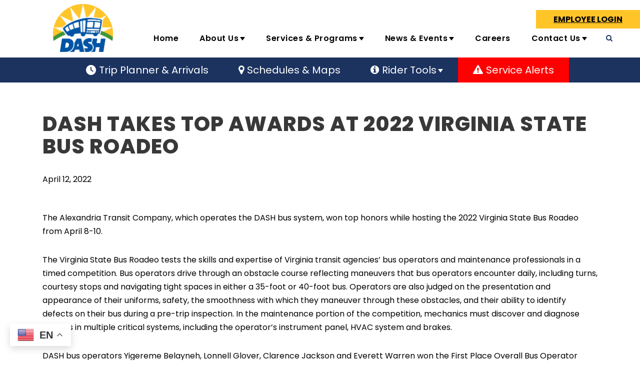

--- FILE ---
content_type: text/html; charset=UTF-8
request_url: https://www.dashbus.com/dash-takes-top-awards-at-2022-virginia-state-bus-roadeo/
body_size: 24040
content:
<!DOCTYPE html>
<html lang="en-US" class="no-js">
<head>
	<meta charset="UTF-8">
	<meta name="viewport" content="width=device-width, initial-scale=1">
	<link rel="profile" href="http://gmpg.org/xfn/11">
	<link rel="pingback" href="https://www.dashbus.com/xmlrpc.php">
	<!--noptimize--><script id='fp_data_js' type="text/javascript" data-no-optimize="1" nowprocket>
			
			var FP = { 'fns' : {} },
				fp = {"loaded":[],"loading":[],"blocked_scripts":[],"waitlist":[],"actions":[],"observers":[],"tools":["clar"],"vars":[],"notice":{"enabled":false},"main":{"track_current_user":true,"is_pro":false,"uploads_url":"https:\/\/www.dashbus.com\/wp-content\/uploads\/","is_customizer":false,"debug":false,"url":"https:\/\/www.dashbus.com\/wp-content\/plugins\/full-picture-analytics-cookie-notice\/","bot_list":"none","server_method":"rest","magic_keyword":"tracking"},"track":{"intersections":"-200px 0px -200px 0px","dblclck_time":300,"track_scroll_min":200,"track_scroll_time":5,"formsubm_trackdelay":3,"link_click_delay":false,"reset_timer_on_anchor":false,"track404":false,"redirect404_url":false,"use_mutation_observer":false},"clar":{"id":"ovj63cokjo"}},
				fpdata = {"user":{"role":"Visitor","logged_in":false},"page_type":"Post","content_id":9677,"page_title":"DASH Takes Top Awards at 2022 Virginia State Bus Roadeo","page_id":9677,"published":"2022-04-12 09:43:00","author_name":"admin","terms":[{"name":"News","slug":"news","parent":0,"taxonomy":"category"}]};fpdata.timezone = Intl.DateTimeFormat().resolvedOptions().timeZone;
fp.notice.vars = {};

(function (FP) {

	'use strict';

	var d = document,
		w = window;

	FP.getUrlParamByName = name => {
		// var match = RegExp('[?&]' + name + '=([^&]*)').exec(window.location.search);
		// return match && decodeURIComponent(match[1].replace(/\+/g, ' '));
		const queryString = window.location.search,
			urlParams = new URLSearchParams(queryString);
		return urlParams.get(name);
	};

	// BROKEN LINK TRACKING + REDIRECT TO A CUSTOM 404 PAGE
	if( fp.track.track404 && fpdata.page_type == "404" && ! FP.getUrlParamByName("broken_link_location") ){
		const location = fp.track.redirect404_url ? new URL( fp.track.redirect404_url ) : window.location;
		window.location = location + ( location.search ? "&" : "?" ) + "broken_link_location=" + ( document.referrer || "direct_traffic_or_unknown" ) + "&broken_link=" + window.location;
	}

	FP.setCookie = (name, value, days = 0, mins = 0, path = "/") => {
		var expires = "";
		if ( days > 0 || mins > 0 ) {
			var date = new Date();
			if (days > 0) {
				date.setTime(date.getTime() + days * 24 * 60 * 60 * 1000);
			} else {
				date.setTime(date.getTime() + mins * 60 * 1000);
			}
			expires = "; expires=" + date.toGMTString();
		};
		d.cookie = name + "=" + value + expires + "; path=" + path + "; sameSite=strict";
	};

	FP.readCookie = name => {
		var nameEQ = name + "=";
		var ca = d.cookie.split(';');
		for (var i = 0; i < ca.length; i++) {
			var c = ca[i];
			while (c.charAt(0) == ' ') {c = c.substring(1, c.length);}
			if (c.indexOf(nameEQ) == 0) return c.substring(nameEQ.length, c.length);
		};
		return null;
	};

	FP.nl2Arr = nl => nl ? [].slice.call(nl) : false;

	FP.findID = (e, c) => {
        if ( c === null ) return null;
        if ( !e ) return false;
        c = c || document;
        return c.getElementById(e);
    };

	FP.findAll = (e, c) => {
		if ( c === null ) return [];
		if ( ! e ) return false;
		c = c || document;
		return FP.nl2Arr(c.querySelectorAll(e));
	};
	
	FP.loadScript = scr_id => {
		
		let temp_script = FP.findID( scr_id + '_temp' ),
			new_script = document.createElement('script');

		new_script.innerHTML = temp_script.innerHTML;
		temp_script.parentNode.insertBefore(new_script, temp_script.nextSibling);
		temp_script.remove();

		fp.loaded.push( scr_id );
	};

	FP.getRandomStr = ()=>{
		return ( Math.random() + 1 ).toString(36).substring(2);
	};

	FP.deleteCookie = name => { FP.setCookie(name, "", -1); };

    FP.getInner = function (vals, splitter = ".") {
        
        let args = Array.isArray(vals) ? vals : vals.split(splitter).map( arg => arg.trim() ),
            obj = window[args.shift()];

        for (var i = 0; i < args.length; i++) {
            var prop = args[i];
            if (! obj || ! obj.hasOwnProperty(prop)) return false;
            obj = obj[prop];
        };

        return obj;
    };

	FP.runFn = ( fn_name, args_arr ) => {
			
		let fn = FP.getInner( fn_name, "." );
		
		if ( fn ) {
			args_arr ? fn( ...args_arr ) : fn();
		} else {
			fp.waitlist[fn_name] = typeof args_arr === 'undefined' ? [] : args_arr;
		};
	};

	FP.enqueueFn = ( fn_name ) => {
		let fn = FP.getInner( fn_name, "." );
		if ( fp.waitlist[fn_name] ) fn( ...fp.waitlist[fn_name] );
	}

	FP.getScript = ( url, cb, attrs, type = 'script', fallback = false ) => {

		attrs = attrs || false;
		var s = "";

		if ( type == "img" ) {
			s = d.createElement('img');
			s.src = url;
		} else if ( type == "link" ) {
			s = d.createElement('link');
			s.href = url;
		} else {
			s = d.createElement('script')
			s.src = url;
			s.type = 'application/javascript';
		}

		s.onerror = ()=>{ 
			if ( fallback ) FP.getScript( fallback, cb, attrs, type );
		};

		if (attrs) {
			for (var key in attrs) {
				if ( key !== "/" ) s.setAttribute(key, attrs[key]);
			}
		}

		d.getElementsByTagName("head")[0].appendChild(s);
		if (cb) s.onload = cb;
	};

	FP.sendEvt = (evt_name, details_a) => {
        var details = details_a ? { 'detail' : details_a } : {},
            fp_event = new CustomEvent( evt_name, details );
        document.dispatchEvent(fp_event);
    };

	FP.prepareProduct = ( type, id, data ) => {
		
		if ( type !== "cart_item" ) fpdata.woo.products[id] = fpdata.woo.products[id] ? { ...fpdata.woo.products[id], ...data } : data;
		
		if ( type == 'single' || type == 'teaser' ) {

			// prepare products after all load
			if ( fp.vars.wooImpressTimeout ) clearTimeout( fp.vars.wooImpressTimeout );
			fp.vars.wooImpressTimeout = setTimeout( () => FP.runFn( "FP.fns.prepare_teaser_and_single" ), 200 );
		}
    };

	// Change the value of track_current_user to true if there is a cookie "fp_track_me"
	let track_me = FP.readCookie('fp_track_me');
	if ( track_me ) {
		fp.main.track_current_user = true;
	};

	// CHECK FOR BOT TRAFFIC
	// -- modified version of https://stackoverflow.com/a/65563155/7702522
	
	// BOT CHECK (instant)
	fpdata.is_robot = (() => {
		
		// SMALL list
		if ( fp.main.bot_list == "basic" ) {
			
			const robots = new RegExp([/bot/,/spider/,/crawl/,/APIs-Google/,/AdsBot/,/Googlebot/,/mediapartners/,/Google Favicon/,/FeedFetcher/,/Google-Read-Aloud/,/googleweblight/,/bingbot/,/yandex/,/baidu/,/duckduck/,/Yahoo Link Preview/,/ia_archiver/,/facebookexternalhit/,/pinterest\.combot/,/redditbot/,/slackbot/,/Twitterbot/,/WhatsApp/,/S[eE][mM]rushBot/].map((r) => r.source).join("|"),"i");

			return robots.test(navigator.userAgent);

		// BIG list
		} else if ( fp.main.bot_list == "big" ) {

			const robots = new RegExp([
				/Googlebot/, /AdsBot/, /Feedfetcher-Google/, /Mediapartners-Google/, /Mediapartners/, /APIs-Google/, 
				/Google-InspectionTool/, /Storebot-Google/, /GoogleOther/, /bingbot/, /Slurp/, /wget/, /LinkedInBot/, 
				/Python-urllib/, /python-requests/, /aiohttp/, /httpx/, /libwww-perl/, /httpunit/, /Nutch/, 
				/Go-http-client/, /phpcrawl/, /msnbot/, /jyxobot/, /FAST-WebCrawler/, /FAST Enterprise Crawler/, 
				/BIGLOTRON/, /Teoma/, /convera/, /seekbot/, /Gigabot/, /Gigablast/, /exabot/, /ia_archiver/, 
				/GingerCrawler/, /webmon/, /HTTrack/, /grub\.org/, /UsineNouvelleCrawler/, /antibot/, 
				/netresearchserver/, /speedy/, /fluffy/, /findlink/, /msrbot/, /panscient/, /yacybot/, /AISearchBot/, 
				/ips-agent/, /tagoobot/, /MJ12bot/, /woriobot/, /yanga/, /buzzbot/, /mlbot/, /yandex\.combots/, 
				/purebot/, /Linguee Bot/, /CyberPatrol/, /voilabot/, /Baiduspider/, /citeseerxbot/, /spbot/, 
				/twengabot/, /postrank/, /Turnitin/, /scribdbot/, /page2rss/, /sitebot/, /linkdex/, /Adidxbot/, 
				/ezooms/, /dotbot/, /Mail\.RU_Bot/, /discobot/, /heritrix/, /findthatfile/, /europarchive\.org/, 
				/NerdByNature\.Bot/, /sistrix crawler/, /Ahrefs/, /fuelbot/, /CrunchBot/, /IndeedBot/, 
				/mappydata/, /woobot/, /ZoominfoBot/, /PrivacyAwareBot/, /Multiviewbot/, /SWIMGBot/, /Grobbot/, 
				/eright/, /Apercite/, /semanticbot/, /Aboundex/, /domaincrawler/, /wbsearchbot/, /summify/, /CCBot/, 
				/edisterbot/, /SeznamBot/, /ec2linkfinder/, /gslfbot/, /aiHitBot/, /intelium_bot/, 
				/facebookexternalhit/, /Yeti/, /RetrevoPageAnalyzer/, /lb-spider/, /Sogou/, /lssbot/, /careerbot/, 
				/wotbox/, /wocbot/, /ichiro/, /DuckDuckBot/, /lssrocketcrawler/, /drupact/, /webcompanycrawler/, 
				/acoonbot/, /openindexspider/, /gnam gnam spider/, /web-archive-net\.com\.bot/, /backlinkcrawler/, 
				/coccoc/, /integromedb/, /content crawler spider/, /toplistbot/, /it2media-domain-crawler/, 
				/ip-web-crawler\.com/, /siteexplorer\.info/, /elisabot/, /proximic/, /changedetection/, /arabot/, 
				/WeSEE:Search/, /niki-bot/, /CrystalSemanticsBot/, /rogerbot/, /360Spider/, /psbot/, 
				/InterfaxScanBot/, /CC Metadata Scaper/, /g00g1e\.net/, /GrapeshotCrawler/, /urlappendbot/, 
				/brainobot/, /fr-crawler/, /binlar/, /SimpleCrawler/, /Twitterbot/, /cXensebot/, /smtbot/, 
				/bnf\.fr_bot/, /A6-Indexer/, /ADmantX/, /Facebot/, /OrangeBot/, /memorybot/, /AdvBot/, 
				/MegaIndex/, /SemanticScholarBot/, /ltx71/, /nerdybot/, /xovibot/, /BUbiNG/, /Qwantify/, 
				/archive\.org_bot/, /Applebot/, /TweetmemeBot/, /crawler4j/, /findxbot/, /SemrushBot/, 
				/yoozBot/, /lipperhey/, /Y!J/, /Domain Re-Animator Bot/, /AddThis/, /Screaming Frog SEO Spider/, 
				/MetaURI/, /Scrapy/, /Livelapbot/, /OpenHoseBot/, /CapsuleChecker/, /collection@infegy\.com/, 
				/IstellaBot/, /DeuSu/, /betaBot/, /Cliqzbot/, /MojeekBot/, /netEstate NE Crawler/, 
				/SafeSearch microdata crawler/, /Gluten Free Crawler/, /Sonic/, /Sysomos/, /Trove/, /deadlinkchecker/, 
				/Slack-ImgProxy/, /Embedly/, /RankActiveLinkBot/, /iskanie/, /SafeDNSBot/, /SkypeUriPreview/, 
				/Veoozbot/, /Slackbot/, /redditbot/, /datagnionbot/, /Google-Adwords-Instant/, /adbeat_bot/, 
				/WhatsApp/, /contxbot/, /pinterest\.combot/, /electricmonk/, /GarlikCrawler/, /BingPreview/, 
				/vebidoobot/, /FemtosearchBot/, /Yahoo Link Preview/, /MetaJobBot/, /DomainStatsBot/, /mindUpBot/, 
				/Daum/, /Jugendschutzprogramm-Crawler/, /Xenu Link Sleuth/, /Pcore-HTTP/, /moatbot/, /KosmioBot/, 
				/pingdom/, /AppInsights/, /PhantomJS/, /Gowikibot/, /PiplBot/, /Discordbot/, /TelegramBot/, 
				/Jetslide/, /newsharecounts/, /James BOT/, /Barkrowler/, /TinEye/, /SocialRankIOBot/, 
				/trendictionbot/, /Ocarinabot/, /epicbot/, /Primalbot/, /DuckDuckGo-Favicons-Bot/, /GnowitNewsbot/, 
				/Leikibot/, /LinkArchiver/, /YaK/, /PaperLiBot/, /Digg Deeper/, /dcrawl/, /Snacktory/, /AndersPinkBot/, 
				/Fyrebot/, /EveryoneSocialBot/, /Mediatoolkitbot/, /Luminator-robots/, /ExtLinksBot/, /SurveyBot/, 
				/NING/, /okhttp/, /Nuzzel/, /omgili/, /PocketParser/, /YisouSpider/, /um-LN/, /ToutiaoSpider/, 
				/MuckRack/, /Jamie's Spider/, /AHC/, /NetcraftSurveyAgent/, /Laserlikebot/, /^Apache-HttpClient/, 
				/AppEngine-Google/, /Jetty/, /Upflow/, /Thinklab/, /Traackr\.com/, /Twurly/, /Mastodon/, /http_get/, 
				/DnyzBot/, /botify/, /007ac9 Crawler/, /BehloolBot/, /BrandVerity/, /check_http/, /BDCbot/, 
				/ZumBot/, /EZID/, /ICC-Crawler/, /ArchiveBot/, /^LCC /, /filterdb\.iss\.netcrawler/, /BLP_bbot/, 
				/BomboraBot/, /Buck/, /Companybook-Crawler/, /Genieo/, /magpie-crawler/, /MeltwaterNews/,
				/Moreover/,/newspaper/,/ScoutJet/,/sentry/,/StorygizeBot/,/UptimeRobot/,/OutclicksBot/,
				/seoscanners/,/Hatena/,/Google Web Preview/,/MauiBot/,/AlphaBot/,/SBL-BOT/,/IAS crawler/,
				/adscanner/,/Netvibes/,/acapbot/,/Baidu-YunGuanCe/,/bitlybot/,/blogmuraBot/,/Bot\.AraTurka\.com/,
				/bot-pge\.chlooe\.com/,/BoxcarBot/,/BTWebClient/,/ContextAd Bot/,/Digincore bot/,/Disqus/,/Feedly/,
				/Fetch/,/Fever/,/Flamingo_SearchEngine/,/FlipboardProxy/,/g2reader-bot/,/G2 Web Services/,/imrbot/,
				/K7MLWCBot/,/Kemvibot/,/Landau-Media-Spider/,/linkapediabot/,/vkShare/,/Siteimprove\.com/,/BLEXBot/,
				/DareBoost/,/ZuperlistBot/,/Miniflux/,/Feedspot/,/Diffbot/,/SEOkicks/,/tracemyfile/,/Nimbostratus-Bot/,
				/zgrab/,/PR-CY\.RU/,/AdsTxtCrawler/,/Datafeedwatch/,/Zabbix/,/TangibleeBot/,/google-xrawler/,/axios/,
				/Amazon CloudFront/,/Pulsepoint/,/CloudFlare-AlwaysOnline/,/Google-Structured-Data-Testing-Tool/,
				/WordupInfoSearch/,/WebDataStats/,/HttpUrlConnection/,/Seekport Crawler/,/ZoomBot/,/VelenPublicWebCrawler/,
				/MoodleBot/,/jpg-newsbot/,/outbrain/,/W3C_Validator/,/Validator\.nu/,/W3C-checklink/,/W3C-mobileOK/,
				/W3C_I18n-Checker/,/FeedValidator/,/W3C_CSS_Validator/,/W3C_Unicorn/,/Google-PhysicalWeb/,/Blackboard/,
				/ICBot/,/BazQux/,/Twingly/,/Rivva/,/Experibot/,/awesomecrawler/,/Dataprovider\.com/,/GroupHigh/,
				/theoldreader\.com/,/AnyEvent/,/Uptimebot\.org/,/Nmap Scripting Engine/,/2ip\.ru/,/Clickagy/,
				/Caliperbot/,/MBCrawler/,/online-webceo-bot/,/B2B Bot/,/AddSearchBot/,/Google Favicon/,/HubSpot/,
				/Chrome-Lighthouse/,/HeadlessChrome/,/CheckMarkNetwork/,/www\.uptime\.com/,/Streamline3Bot/,/serpstatbot/,
				/MixnodeCache/,/^curl/,/SimpleScraper/,/RSSingBot/,/Jooblebot/,/fedoraplanet/,/Friendica/,/NextCloud/,
				/Tiny Tiny RSS/,/RegionStuttgartBot/,/Bytespider/,/Datanyze/,/Google-Site-Verification/,/TrendsmapResolver/,
				/tweetedtimes/,/NTENTbot/,/Gwene/,/SimplePie/,/SearchAtlas/,/Superfeedr/,/feedbot/,/UT-Dorkbot/,/Amazonbot/,
				/SerendeputyBot/,/Eyeotabot/,/officestorebot/,/Neticle Crawler/,/SurdotlyBot/,/LinkisBot/,/AwarioSmartBot/,
				/AwarioRssBot/,/RyteBot/,/FreeWebMonitoring SiteChecker/,/AspiegelBot/,/NAVER Blog Rssbot/,/zenback bot/,
				/SentiBot/,/Domains Project/,/Pandalytics/,/VKRobot/,/bidswitchbot/,/tigerbot/,/NIXStatsbot/,/Atom Feed Robot/,
				/curebot/,/PagePeeker/,/Vigil/,/rssbot/,/startmebot/,/JobboerseBot/,/seewithkids/,/NINJA bot/,/Cutbot/,
				/BublupBot/,/BrandONbot/,/RidderBot/,/Taboolabot/,/Dubbotbot/,/FindITAnswersbot/,/infoobot/,/Refindbot/,
				/BlogTraffic\d\.\d+ Feed-Fetcher/,/SeobilityBot/,/Cincraw/,/Dragonbot/,/VoluumDSP-content-bot/,/FreshRSS/,
				/BitBot/,/^PHP-Curl-Class/,/Google-Certificates-Bridge/,/centurybot/,/Viber/,/e\.ventures Investment Crawler/,
				/evc-batch/,/PetalBot/,/virustotal/,/(^| )PTST/,/minicrawler/,/Cookiebot/,/trovitBot/,/seostar\.co/,/IonCrawl/,
				/Uptime-Kuma/,/SeekportBot/,/FreshpingBot/,/Feedbin/,/CriteoBot/,/Snap URL Preview Service/,/Better Uptime Bot/,
				/RuxitSynthetic/,/Google-Read-Aloud/,/ValveSteam/,/OdklBot/,/GPTBot/,/ChatGPT-User/,/YandexRenderResourcesBot/,
				/LightspeedSystemsCrawler/,/ev-crawler/,/BitSightBot/,/woorankreview/,/Google-Safety/,/AwarioBot/,/DataForSeoBot/,
				/Linespider/,/WellKnownBot/,/A Patent Crawler/,/StractBot/,/search\.marginalia\.nu/,/YouBot/,/Nicecrawler/,/Neevabot/,
				/BrightEdge Crawler/,/SiteCheckerBotCrawler/,/TombaPublicWebCrawler/,/CrawlyProjectCrawler/,/KomodiaBot/,/KStandBot/,
				/CISPA Webcrawler/,/MTRobot/,/hyscore\.io/,/AlexandriaOrgBot/,/2ip bot/,/Yellowbrandprotectionbot/,/SEOlizer/,
				/vuhuvBot/,/INETDEX-BOT/,/Synapse/,/t3versionsBot/,/deepnoc/,/Cocolyzebot/,/hypestat/,/ReverseEngineeringBot/,
				/sempi\.tech/,/Iframely/,/MetaInspector/,/node-fetch/,/lkxscan/,/python-opengraph/,/OpenGraphCheck/,
				/developers\.google\.com\+websnippet/,/SenutoBot/,/MaCoCu/,/NewsBlur/,/inoreader/,/NetSystemsResearch/,/PageThing/,
				/WordPress/,/PhxBot/,/ImagesiftBot/,/Expanse/,/InternetMeasurement/,/^BW/,/GeedoBot/,/Audisto Crawler/,
				/PerplexityBot/,/claudebot/,/Monsidobot/,/GroupMeBot/].map((r) => r.source).join("|"),"i");

				return robots.test(navigator.userAgent);

		} else {
			return false;
		};
	})();

	// GENERATE A RANDOM STRING FOR VARIOUS USES
	fp.random = FP.getRandomStr(7);

	// SET INITIAL GTAG, GTM AND MS ADS STUFF

	// First, we set the dataLayers for GA, GAds and MS Ads

	window.dataLayer = window.dataLayer || [];
	window.gtag = function(){window.dataLayer.push(arguments);}
	window.uetq = window.uetq || [];
	
	// next, we set a separate GTM DataLayer if it has DL Protection enabled

	if ( fp.gtm ) {
		fp.gtm.datalayer = ! fp.gtm.datalayer || fp.gtm.datalayer == "default" ? "dataLayer" : "fupi_dataLayer";
		if ( fp.gtm.datalayer == "fupi_dataLayer" ){
			window[fp.gtm.datalayer] = window[fp.gtm.datalayer] || [];
			window.fupi_gtm_gtag = function(){window[fp.gtm.datalayer].push(arguments);} // gtag used for consents
		}
	};

	// UPDATE COOKIE DATA - fupi_cookies and fpdata.cookies

	let magic_keyw = FP.getUrlParamByName( fp.main.magic_keyword ),
		ga4_debug = FP.getUrlParamByName("ga4_debug"),
		cookies = FP.readCookie('fp_cookie');
	
	cookies = cookies ? JSON.parse(cookies) : false;

	fpdata.cookies = false;

	if ( magic_keyw && magic_keyw == 'off' ){

		var updated_cookies = { 'stats' : false, 'personalisation' : false, 'marketing' : false, 'disabled' : true };

		fp.main.track_current_user = false;
		FP.setCookie('fp_cookie', JSON.stringify(updated_cookies), 7300 );
		fpdata.cookies = updated_cookies;

	} else if ( ga4_debug ){

		if ( ga4_debug == 'on' ) {
			
			var updated_cookies = { 'stats' : true, 'personalisation' : true, 'marketing' : true, 'disabled' : false, 'ga4_debug' : 'on' };
	
			if ( cookies && cookies.pp_pub ) updated_cookies.pp_pub = cookies.pp_pub;
			if ( cookies && cookies.tools ) updated_cookies.tools = cookies.tools;
	
			FP.setCookie('fp_cookie', JSON.stringify(updated_cookies), 7300 );
			fpdata.cookies = updated_cookies;

		} else if ( ga4_debug == 'off' ) {
			var updated_cookies = { 'stats' : true, 'personalisation' : true, 'marketing' : true, 'disabled' : false };
	
			if ( cookies && cookies.pp_pub ) updated_cookies.pp_pub = cookies.pp_pub;
			if ( cookies && cookies.tools ) updated_cookies.tools = cookies.tools;
	
			FP.setCookie('fp_cookie', JSON.stringify(updated_cookies), 7300 );
			fpdata.cookies = updated_cookies;
		}

	} else if ( FP.getUrlParamByName("reset_cookies") || ( magic_keyw && ( magic_keyw == 'reset' || magic_keyw == 'on' ) ) ){

		FP.deleteCookie('fp_cookie');

	} else {

		var changed = false;

		if ( cookies ) {
			if ( cookies.disabled ) {

				var updated_cookies = { 'stats' : false, 'personalisation' : false, 'marketing' : false, 'disabled' : true };
				
				fp.main.track_current_user = false;
				FP.setCookie('fp_cookie', JSON.stringify(updated_cookies), 7300 );
				fpdata.cookies = updated_cookies;

			} else if ( fp.notice ) {

				// ask for consent again

				if ( fp.notice.priv_policy_update ) {
					if ( ! cookies.pp_pub || cookies.pp_pub != fp.notice.priv_policy_update ) changed = true;
				}
				
				if ( fp.tools ){
					if ( ! cookies.tools || ! fp.tools.every( id => cookies.tools.includes(id) ) ) changed = true;
				}
		
				if ( changed ) {
					FP.deleteCookie('fp_cookie');
				} else {
					fpdata.cookies = cookies;
					if ( fpdata.cookies.disabled ) fp.main.track_current_user = false;
				}
			}
		}
	}

	//
	// CONSENT BANNER 
	//
	
	if ( fp.main.track_current_user && ! fp.main.is_customizer && fp.notice.enabled && ! fpdata.cookies && fp.notice.display_notice ) {
		
		// BLUR BACKGROUND
		if ( fp.notice.blur_page ) {
			document.getElementsByTagName( 'html' )[0].classList.add('fupi_blur');
		}
		
		// LOCK PAGESCROLL
		if ( fp.notice.scroll_lock ) {
			document.getElementsByTagName( 'html' )[0].classList.add('fupi_scroll_lock');
		}
	}

	FP.updateConsents = () => {

		if ( fp.vars.use_other_cmp ) return;

		if ( fp.main.debug ) console.log('[FP] Updating consents');
		
		// if the user made a choice in the past
		if ( fpdata.cookies ){
			fpdata.consents = {
				'can_track_stats' : fpdata.cookies.stats || false,
				'can_track_pers' : fpdata.cookies.personalisation || false,
				'can_track_market' : fpdata.cookies.marketing || false,
			};

		// if no choice was made in the past
		} else {
			
			// deny all if consent banner is in optin mode
			if ( fp.notice.enabled && fp.notice.mode == "optin" ) {
				fpdata.consents = {
					'can_track_stats' : false,
					'can_track_pers' : false,
					'can_track_market' : false,
				}
			
			// agree to all if consent banner is disabled or we are in optout or notification mode
			} else {
			 	fpdata.consents = {
					'can_track_stats' : true,
					'can_track_pers' : true,
					'can_track_market' : true,
				}
			}
		}

		if ( ! fp.main.is_customizer ) {

			// set MS Ads consent
			
			window.uetq.push( "consent", "default", {
				"ad_storage": "denied"
			});
			
			if ( fpdata.cookies ){
				if ( fpdata.cookies.stats && fpdata.cookies.marketing ) {
					window.uetq.push( "consent", "update", {
						"ad_storage": "granted"
					});
				}
			} else {
				if ( ! ( fp.notice.enabled && fp.notice.mode == "optin" ) ) {
					window.uetq.push( "consent", "update", {
						"ad_storage": "granted"
					});
				}
			}
			
			// Set GTAG consents

			["gtag", "fupi_gtm_gtag"].forEach( tag_name => {

				if ( tag_name == "fupi_gtm_gtag" && ! window.fupi_gtm_gtag ) return;

				// set defaults to denied

				window[tag_name]("consent", "default", {
					"ad_storage": "denied",
					"ad_user_data" : "denied",
					"ad_personalization" : "denied",
					"analytics_storage": "denied",
					"personalization_storage": "denied",
					"functionality_storage": "denied",
					"security_storage": "granted",
				});

				// update if the user made a choice in the past
				if ( fpdata.cookies ){
					
					window[tag_name]("consent", "update", {
						"ad_storage": fpdata.cookies.marketing ? "granted" : "denied",
						"ad_user_data" : fpdata.cookies.marketing ? "granted" : "denied",
						"ad_personalization" : fpdata.cookies.marketing ? "granted" : "denied",
						"analytics_storage": fpdata.cookies.stats ? "granted" : "denied",
						"personalization_storage": fpdata.cookies.personalisation ? "granted" : "denied",
						"functionality_storage": fpdata.cookies.personalisation ? "granted" : "denied",
						"security_storage": "granted",
					});
					
					if ( fp.main.debug ) console.log("[FP] Google consents set to user choices");
				
				// if no choice was made in the past
				} else {
					
					// agree to all if consent banner is disabled or is in optout or notification mode
					if ( ! ( fp.notice.enabled && fp.notice.mode == "optin" ) ) {
						
						window[tag_name]("consent", "update", {
							"ad_storage": "granted",
							"ad_user_data" : "granted",
							"ad_personalization" : "granted",
							"analytics_storage": "granted",
							"personalization_storage": "granted",
							"functionality_storage": "granted",
							"security_storage": "granted",
						});
					
						if ( fp.main.debug ) console.log("[FP] All Google consents granted");
					};
				}
			} );
			
			// we set URL Passthrough for standard GTAG
			if ( fp?.gtag?.url_passthrough && fp.notice.enabled && ( fp.notice.mode == "optin" || fp.notice.mode == "optout" ) ) {
				window.gtag("set", "url_passthrough", true);
			};
		}
    }
	
	let uses_geo = false;

	FP.postToServer = ( event_data_a, cb = false ) => {

		if ( fpdata.is_robot ) return;
		if ( fp.main.debug ) console.log( "[FP] Posting to server", event_data_a );

		let fetch_url = fp.main.server_method == "rest" ? "/index.php?rest_route=/fupi/v1/sender" : "/wp-admin/admin-ajax.php?action=fupi_ajax";

		if ( fp.main.debug || event_data_a[0][0] == 'cdb') {
		
			fetch( fetch_url, {
				method: "POST",
				body: JSON.stringify( event_data_a ),
				credentials: 'same-origin',
				headers: {
					"Content-type": "application/json; charset=UTF-8",
					// "X-WP-Nonce": fp_nonce
				}
			})
			.then((response) => response.json())
			.then((json) => {
				if ( cb ) { 
					cb(json);
				} else {
					console.log( "[FP] Server response", json);
				}
			});

		} else {

			fetch( fetch_url, {
				method: "POST",
				credentials: 'same-origin',
				body: JSON.stringify( event_data_a ),
				headers: {
					"Content-type": "application/json; charset=UTF-8",
					// "X-WP-Nonce": fp_nonce
				}
			});
		}
	};

	if ( ! uses_geo ) {
		fpdata.country = 'unknown';
		FP.updateConsents();
		fp.ready = true;
	}

})(FP);</script><!--/noptimize--><title>DASH Takes Top Awards at 2022 Virginia State Bus Roadeo &#8211; Welcome to Alexandria! | DASH</title>
<meta name='robots' content='max-image-preview:large' />
<link rel='dns-prefetch' href='//maps.google.com' />
<link rel='dns-prefetch' href='//www.googletagmanager.com' />
<link rel='dns-prefetch' href='//fonts.googleapis.com' />
<link rel="alternate" type="application/rss+xml" title="Welcome to Alexandria! | DASH &raquo; Feed" href="https://www.dashbus.com/feed/" />
<link rel="alternate" type="application/rss+xml" title="Welcome to Alexandria! | DASH &raquo; Comments Feed" href="https://www.dashbus.com/comments/feed/" />
<link rel="alternate" title="oEmbed (JSON)" type="application/json+oembed" href="https://www.dashbus.com/wp-json/oembed/1.0/embed?url=https%3A%2F%2Fwww.dashbus.com%2Fdash-takes-top-awards-at-2022-virginia-state-bus-roadeo%2F" />
<link rel="alternate" title="oEmbed (XML)" type="text/xml+oembed" href="https://www.dashbus.com/wp-json/oembed/1.0/embed?url=https%3A%2F%2Fwww.dashbus.com%2Fdash-takes-top-awards-at-2022-virginia-state-bus-roadeo%2F&#038;format=xml" />
<style id='wp-img-auto-sizes-contain-inline-css' type='text/css'>
img:is([sizes=auto i],[sizes^="auto," i]){contain-intrinsic-size:3000px 1500px}
/*# sourceURL=wp-img-auto-sizes-contain-inline-css */
</style>
<link rel='stylesheet' id='cnss_font_awesome_css-css' href='https://www.dashbus.com/wp-content/plugins/easy-social-icons/css/font-awesome/css/all.min.css?ver=7.0.0' type='text/css' media='all' />
<link rel='stylesheet' id='cnss_font_awesome_v4_shims-css' href='https://www.dashbus.com/wp-content/plugins/easy-social-icons/css/font-awesome/css/v4-shims.min.css?ver=7.0.0' type='text/css' media='all' />
<link rel='stylesheet' id='cnss_css-css' href='https://www.dashbus.com/wp-content/plugins/easy-social-icons/css/cnss.css?ver=1.0' type='text/css' media='all' />
<link rel='stylesheet' id='cnss_share_css-css' href='https://www.dashbus.com/wp-content/plugins/easy-social-icons/css/share.css?ver=1.0' type='text/css' media='all' />
<style id='wp-emoji-styles-inline-css' type='text/css'>

	img.wp-smiley, img.emoji {
		display: inline !important;
		border: none !important;
		box-shadow: none !important;
		height: 1em !important;
		width: 1em !important;
		margin: 0 0.07em !important;
		vertical-align: -0.1em !important;
		background: none !important;
		padding: 0 !important;
	}
/*# sourceURL=wp-emoji-styles-inline-css */
</style>
<style id='wp-block-library-inline-css' type='text/css'>
:root{--wp-block-synced-color:#7a00df;--wp-block-synced-color--rgb:122,0,223;--wp-bound-block-color:var(--wp-block-synced-color);--wp-editor-canvas-background:#ddd;--wp-admin-theme-color:#007cba;--wp-admin-theme-color--rgb:0,124,186;--wp-admin-theme-color-darker-10:#006ba1;--wp-admin-theme-color-darker-10--rgb:0,107,160.5;--wp-admin-theme-color-darker-20:#005a87;--wp-admin-theme-color-darker-20--rgb:0,90,135;--wp-admin-border-width-focus:2px}@media (min-resolution:192dpi){:root{--wp-admin-border-width-focus:1.5px}}.wp-element-button{cursor:pointer}:root .has-very-light-gray-background-color{background-color:#eee}:root .has-very-dark-gray-background-color{background-color:#313131}:root .has-very-light-gray-color{color:#eee}:root .has-very-dark-gray-color{color:#313131}:root .has-vivid-green-cyan-to-vivid-cyan-blue-gradient-background{background:linear-gradient(135deg,#00d084,#0693e3)}:root .has-purple-crush-gradient-background{background:linear-gradient(135deg,#34e2e4,#4721fb 50%,#ab1dfe)}:root .has-hazy-dawn-gradient-background{background:linear-gradient(135deg,#faaca8,#dad0ec)}:root .has-subdued-olive-gradient-background{background:linear-gradient(135deg,#fafae1,#67a671)}:root .has-atomic-cream-gradient-background{background:linear-gradient(135deg,#fdd79a,#004a59)}:root .has-nightshade-gradient-background{background:linear-gradient(135deg,#330968,#31cdcf)}:root .has-midnight-gradient-background{background:linear-gradient(135deg,#020381,#2874fc)}:root{--wp--preset--font-size--normal:16px;--wp--preset--font-size--huge:42px}.has-regular-font-size{font-size:1em}.has-larger-font-size{font-size:2.625em}.has-normal-font-size{font-size:var(--wp--preset--font-size--normal)}.has-huge-font-size{font-size:var(--wp--preset--font-size--huge)}.has-text-align-center{text-align:center}.has-text-align-left{text-align:left}.has-text-align-right{text-align:right}.has-fit-text{white-space:nowrap!important}#end-resizable-editor-section{display:none}.aligncenter{clear:both}.items-justified-left{justify-content:flex-start}.items-justified-center{justify-content:center}.items-justified-right{justify-content:flex-end}.items-justified-space-between{justify-content:space-between}.screen-reader-text{border:0;clip-path:inset(50%);height:1px;margin:-1px;overflow:hidden;padding:0;position:absolute;width:1px;word-wrap:normal!important}.screen-reader-text:focus{background-color:#ddd;clip-path:none;color:#444;display:block;font-size:1em;height:auto;left:5px;line-height:normal;padding:15px 23px 14px;text-decoration:none;top:5px;width:auto;z-index:100000}html :where(.has-border-color){border-style:solid}html :where([style*=border-top-color]){border-top-style:solid}html :where([style*=border-right-color]){border-right-style:solid}html :where([style*=border-bottom-color]){border-bottom-style:solid}html :where([style*=border-left-color]){border-left-style:solid}html :where([style*=border-width]){border-style:solid}html :where([style*=border-top-width]){border-top-style:solid}html :where([style*=border-right-width]){border-right-style:solid}html :where([style*=border-bottom-width]){border-bottom-style:solid}html :where([style*=border-left-width]){border-left-style:solid}html :where(img[class*=wp-image-]){height:auto;max-width:100%}:where(figure){margin:0 0 1em}html :where(.is-position-sticky){--wp-admin--admin-bar--position-offset:var(--wp-admin--admin-bar--height,0px)}@media screen and (max-width:600px){html :where(.is-position-sticky){--wp-admin--admin-bar--position-offset:0px}}

/*# sourceURL=wp-block-library-inline-css */
</style><style id='wp-block-paragraph-inline-css' type='text/css'>
.is-small-text{font-size:.875em}.is-regular-text{font-size:1em}.is-large-text{font-size:2.25em}.is-larger-text{font-size:3em}.has-drop-cap:not(:focus):first-letter{float:left;font-size:8.4em;font-style:normal;font-weight:100;line-height:.68;margin:.05em .1em 0 0;text-transform:uppercase}body.rtl .has-drop-cap:not(:focus):first-letter{float:none;margin-left:.1em}p.has-drop-cap.has-background{overflow:hidden}:root :where(p.has-background){padding:1.25em 2.375em}:where(p.has-text-color:not(.has-link-color)) a{color:inherit}p.has-text-align-left[style*="writing-mode:vertical-lr"],p.has-text-align-right[style*="writing-mode:vertical-rl"]{rotate:180deg}
/*# sourceURL=https://www.dashbus.com/wp-includes/blocks/paragraph/style.min.css */
</style>
<style id='wp-block-spacer-inline-css' type='text/css'>
.wp-block-spacer{clear:both}
/*# sourceURL=https://www.dashbus.com/wp-includes/blocks/spacer/style.min.css */
</style>
<style id='global-styles-inline-css' type='text/css'>
:root{--wp--preset--aspect-ratio--square: 1;--wp--preset--aspect-ratio--4-3: 4/3;--wp--preset--aspect-ratio--3-4: 3/4;--wp--preset--aspect-ratio--3-2: 3/2;--wp--preset--aspect-ratio--2-3: 2/3;--wp--preset--aspect-ratio--16-9: 16/9;--wp--preset--aspect-ratio--9-16: 9/16;--wp--preset--color--black: #000000;--wp--preset--color--cyan-bluish-gray: #abb8c3;--wp--preset--color--white: #ffffff;--wp--preset--color--pale-pink: #f78da7;--wp--preset--color--vivid-red: #cf2e2e;--wp--preset--color--luminous-vivid-orange: #ff6900;--wp--preset--color--luminous-vivid-amber: #fcb900;--wp--preset--color--light-green-cyan: #7bdcb5;--wp--preset--color--vivid-green-cyan: #00d084;--wp--preset--color--pale-cyan-blue: #8ed1fc;--wp--preset--color--vivid-cyan-blue: #0693e3;--wp--preset--color--vivid-purple: #9b51e0;--wp--preset--gradient--vivid-cyan-blue-to-vivid-purple: linear-gradient(135deg,rgb(6,147,227) 0%,rgb(155,81,224) 100%);--wp--preset--gradient--light-green-cyan-to-vivid-green-cyan: linear-gradient(135deg,rgb(122,220,180) 0%,rgb(0,208,130) 100%);--wp--preset--gradient--luminous-vivid-amber-to-luminous-vivid-orange: linear-gradient(135deg,rgb(252,185,0) 0%,rgb(255,105,0) 100%);--wp--preset--gradient--luminous-vivid-orange-to-vivid-red: linear-gradient(135deg,rgb(255,105,0) 0%,rgb(207,46,46) 100%);--wp--preset--gradient--very-light-gray-to-cyan-bluish-gray: linear-gradient(135deg,rgb(238,238,238) 0%,rgb(169,184,195) 100%);--wp--preset--gradient--cool-to-warm-spectrum: linear-gradient(135deg,rgb(74,234,220) 0%,rgb(151,120,209) 20%,rgb(207,42,186) 40%,rgb(238,44,130) 60%,rgb(251,105,98) 80%,rgb(254,248,76) 100%);--wp--preset--gradient--blush-light-purple: linear-gradient(135deg,rgb(255,206,236) 0%,rgb(152,150,240) 100%);--wp--preset--gradient--blush-bordeaux: linear-gradient(135deg,rgb(254,205,165) 0%,rgb(254,45,45) 50%,rgb(107,0,62) 100%);--wp--preset--gradient--luminous-dusk: linear-gradient(135deg,rgb(255,203,112) 0%,rgb(199,81,192) 50%,rgb(65,88,208) 100%);--wp--preset--gradient--pale-ocean: linear-gradient(135deg,rgb(255,245,203) 0%,rgb(182,227,212) 50%,rgb(51,167,181) 100%);--wp--preset--gradient--electric-grass: linear-gradient(135deg,rgb(202,248,128) 0%,rgb(113,206,126) 100%);--wp--preset--gradient--midnight: linear-gradient(135deg,rgb(2,3,129) 0%,rgb(40,116,252) 100%);--wp--preset--font-size--small: 13px;--wp--preset--font-size--medium: 20px;--wp--preset--font-size--large: 36px;--wp--preset--font-size--x-large: 42px;--wp--preset--spacing--20: 0.44rem;--wp--preset--spacing--30: 0.67rem;--wp--preset--spacing--40: 1rem;--wp--preset--spacing--50: 1.5rem;--wp--preset--spacing--60: 2.25rem;--wp--preset--spacing--70: 3.38rem;--wp--preset--spacing--80: 5.06rem;--wp--preset--shadow--natural: 6px 6px 9px rgba(0, 0, 0, 0.2);--wp--preset--shadow--deep: 12px 12px 50px rgba(0, 0, 0, 0.4);--wp--preset--shadow--sharp: 6px 6px 0px rgba(0, 0, 0, 0.2);--wp--preset--shadow--outlined: 6px 6px 0px -3px rgb(255, 255, 255), 6px 6px rgb(0, 0, 0);--wp--preset--shadow--crisp: 6px 6px 0px rgb(0, 0, 0);}:where(.is-layout-flex){gap: 0.5em;}:where(.is-layout-grid){gap: 0.5em;}body .is-layout-flex{display: flex;}.is-layout-flex{flex-wrap: wrap;align-items: center;}.is-layout-flex > :is(*, div){margin: 0;}body .is-layout-grid{display: grid;}.is-layout-grid > :is(*, div){margin: 0;}:where(.wp-block-columns.is-layout-flex){gap: 2em;}:where(.wp-block-columns.is-layout-grid){gap: 2em;}:where(.wp-block-post-template.is-layout-flex){gap: 1.25em;}:where(.wp-block-post-template.is-layout-grid){gap: 1.25em;}.has-black-color{color: var(--wp--preset--color--black) !important;}.has-cyan-bluish-gray-color{color: var(--wp--preset--color--cyan-bluish-gray) !important;}.has-white-color{color: var(--wp--preset--color--white) !important;}.has-pale-pink-color{color: var(--wp--preset--color--pale-pink) !important;}.has-vivid-red-color{color: var(--wp--preset--color--vivid-red) !important;}.has-luminous-vivid-orange-color{color: var(--wp--preset--color--luminous-vivid-orange) !important;}.has-luminous-vivid-amber-color{color: var(--wp--preset--color--luminous-vivid-amber) !important;}.has-light-green-cyan-color{color: var(--wp--preset--color--light-green-cyan) !important;}.has-vivid-green-cyan-color{color: var(--wp--preset--color--vivid-green-cyan) !important;}.has-pale-cyan-blue-color{color: var(--wp--preset--color--pale-cyan-blue) !important;}.has-vivid-cyan-blue-color{color: var(--wp--preset--color--vivid-cyan-blue) !important;}.has-vivid-purple-color{color: var(--wp--preset--color--vivid-purple) !important;}.has-black-background-color{background-color: var(--wp--preset--color--black) !important;}.has-cyan-bluish-gray-background-color{background-color: var(--wp--preset--color--cyan-bluish-gray) !important;}.has-white-background-color{background-color: var(--wp--preset--color--white) !important;}.has-pale-pink-background-color{background-color: var(--wp--preset--color--pale-pink) !important;}.has-vivid-red-background-color{background-color: var(--wp--preset--color--vivid-red) !important;}.has-luminous-vivid-orange-background-color{background-color: var(--wp--preset--color--luminous-vivid-orange) !important;}.has-luminous-vivid-amber-background-color{background-color: var(--wp--preset--color--luminous-vivid-amber) !important;}.has-light-green-cyan-background-color{background-color: var(--wp--preset--color--light-green-cyan) !important;}.has-vivid-green-cyan-background-color{background-color: var(--wp--preset--color--vivid-green-cyan) !important;}.has-pale-cyan-blue-background-color{background-color: var(--wp--preset--color--pale-cyan-blue) !important;}.has-vivid-cyan-blue-background-color{background-color: var(--wp--preset--color--vivid-cyan-blue) !important;}.has-vivid-purple-background-color{background-color: var(--wp--preset--color--vivid-purple) !important;}.has-black-border-color{border-color: var(--wp--preset--color--black) !important;}.has-cyan-bluish-gray-border-color{border-color: var(--wp--preset--color--cyan-bluish-gray) !important;}.has-white-border-color{border-color: var(--wp--preset--color--white) !important;}.has-pale-pink-border-color{border-color: var(--wp--preset--color--pale-pink) !important;}.has-vivid-red-border-color{border-color: var(--wp--preset--color--vivid-red) !important;}.has-luminous-vivid-orange-border-color{border-color: var(--wp--preset--color--luminous-vivid-orange) !important;}.has-luminous-vivid-amber-border-color{border-color: var(--wp--preset--color--luminous-vivid-amber) !important;}.has-light-green-cyan-border-color{border-color: var(--wp--preset--color--light-green-cyan) !important;}.has-vivid-green-cyan-border-color{border-color: var(--wp--preset--color--vivid-green-cyan) !important;}.has-pale-cyan-blue-border-color{border-color: var(--wp--preset--color--pale-cyan-blue) !important;}.has-vivid-cyan-blue-border-color{border-color: var(--wp--preset--color--vivid-cyan-blue) !important;}.has-vivid-purple-border-color{border-color: var(--wp--preset--color--vivid-purple) !important;}.has-vivid-cyan-blue-to-vivid-purple-gradient-background{background: var(--wp--preset--gradient--vivid-cyan-blue-to-vivid-purple) !important;}.has-light-green-cyan-to-vivid-green-cyan-gradient-background{background: var(--wp--preset--gradient--light-green-cyan-to-vivid-green-cyan) !important;}.has-luminous-vivid-amber-to-luminous-vivid-orange-gradient-background{background: var(--wp--preset--gradient--luminous-vivid-amber-to-luminous-vivid-orange) !important;}.has-luminous-vivid-orange-to-vivid-red-gradient-background{background: var(--wp--preset--gradient--luminous-vivid-orange-to-vivid-red) !important;}.has-very-light-gray-to-cyan-bluish-gray-gradient-background{background: var(--wp--preset--gradient--very-light-gray-to-cyan-bluish-gray) !important;}.has-cool-to-warm-spectrum-gradient-background{background: var(--wp--preset--gradient--cool-to-warm-spectrum) !important;}.has-blush-light-purple-gradient-background{background: var(--wp--preset--gradient--blush-light-purple) !important;}.has-blush-bordeaux-gradient-background{background: var(--wp--preset--gradient--blush-bordeaux) !important;}.has-luminous-dusk-gradient-background{background: var(--wp--preset--gradient--luminous-dusk) !important;}.has-pale-ocean-gradient-background{background: var(--wp--preset--gradient--pale-ocean) !important;}.has-electric-grass-gradient-background{background: var(--wp--preset--gradient--electric-grass) !important;}.has-midnight-gradient-background{background: var(--wp--preset--gradient--midnight) !important;}.has-small-font-size{font-size: var(--wp--preset--font-size--small) !important;}.has-medium-font-size{font-size: var(--wp--preset--font-size--medium) !important;}.has-large-font-size{font-size: var(--wp--preset--font-size--large) !important;}.has-x-large-font-size{font-size: var(--wp--preset--font-size--x-large) !important;}
/*# sourceURL=global-styles-inline-css */
</style>

<style id='classic-theme-styles-inline-css' type='text/css'>
/*! This file is auto-generated */
.wp-block-button__link{color:#fff;background-color:#32373c;border-radius:9999px;box-shadow:none;text-decoration:none;padding:calc(.667em + 2px) calc(1.333em + 2px);font-size:1.125em}.wp-block-file__button{background:#32373c;color:#fff;text-decoration:none}
/*# sourceURL=/wp-includes/css/classic-themes.min.css */
</style>
<link rel='stylesheet' id='gdlr-core-google-font-css' href='https://fonts.googleapis.com/css?family=Poppins%3A100%2C100italic%2C200%2C200italic%2C300%2C300italic%2Cregular%2Citalic%2C500%2C500italic%2C600%2C600italic%2C700%2C700italic%2C800%2C800italic%2C900%2C900italic%7COpen+Sans%3A300%2C300italic%2Cregular%2Citalic%2C600%2C600italic%2C700%2C700italic%2C800%2C800italic&#038;subset=devanagari%2Clatin%2Clatin-ext%2Ccyrillic%2Ccyrillic-ext%2Cgreek%2Cgreek-ext%2Cvietnamese&#038;ver=6.9' type='text/css' media='all' />
<link rel='stylesheet' id='font-awesome-css' href='https://www.dashbus.com/wp-content/plugins/goodlayers-core/plugins/fontawesome/font-awesome.css?ver=6.9' type='text/css' media='all' />
<link rel='stylesheet' id='elegant-font-css' href='https://www.dashbus.com/wp-content/plugins/goodlayers-core/plugins/elegant/elegant-font.css?ver=6.9' type='text/css' media='all' />
<link rel='stylesheet' id='gdlr-core-plugin-css' href='https://www.dashbus.com/wp-content/plugins/goodlayers-core/plugins/style.css?ver=1759298454' type='text/css' media='all' />
<link rel='stylesheet' id='gdlr-core-page-builder-css' href='https://www.dashbus.com/wp-content/plugins/goodlayers-core/include/css/page-builder.css?ver=6.9' type='text/css' media='all' />
<link rel='stylesheet' id='searchandfilter-css' href='https://www.dashbus.com/wp-content/plugins/search-filter/style.css?ver=1' type='text/css' media='all' />
<link rel='stylesheet' id='ewd-ulb-main-css' href='https://www.dashbus.com/wp-content/plugins/ultimate-lightbox/assets/css/ewd-ulb-main.css?ver=6.9' type='text/css' media='all' />
<link rel='stylesheet' id='ewd-ulb-twentytwenty-css' href='https://www.dashbus.com/wp-content/plugins/ultimate-lightbox/assets/css/twentytwenty.css?ver=6.9' type='text/css' media='all' />
<link rel='stylesheet' id='wp-event-manager-frontend-css' href='https://www.dashbus.com/wp-content/plugins/wp-event-manager/assets/css/frontend.min.css?ver=6.9' type='text/css' media='all' />
<link rel='stylesheet' id='wp-event-manager-jquery-ui-css-css' href='https://www.dashbus.com/wp-content/plugins/wp-event-manager/assets/js/jquery-ui/jquery-ui.css?ver=6.9' type='text/css' media='all' />
<link rel='stylesheet' id='wp-event-manager-jquery-timepicker-css-css' href='https://www.dashbus.com/wp-content/plugins/wp-event-manager/assets/js/jquery-timepicker/jquery.timepicker.min.css?ver=6.9' type='text/css' media='all' />
<link rel='stylesheet' id='wp-event-manager-grid-style-css' href='https://www.dashbus.com/wp-content/plugins/wp-event-manager/assets/css/wpem-grid.min.css?ver=6.9' type='text/css' media='all' />
<link rel='stylesheet' id='wp-event-manager-font-style-css' href='https://www.dashbus.com/wp-content/plugins/wp-event-manager/assets/fonts/style.css?ver=6.9' type='text/css' media='all' />
<link rel='stylesheet' id='wpgmp-frontend-css' href='https://www.dashbus.com/wp-content/plugins/wp-google-map-plugin/assets/css/wpgmp_all_frontend.css?ver=4.9.1' type='text/css' media='all' />
<link rel='stylesheet' id='traveltour-style-css' href='https://www.dashbus.com/wp-content/themes/traveltour/style.css?ver=6.9' type='text/css' media='all' />
<link rel='stylesheet' id='child-style-css' href='https://www.dashbus.com/wp-content/themes/traveltour-child/style.css?ver=1.0.0' type='text/css' media='all' />
<link rel='stylesheet' id='travel-tour-lightbox.css-css' href='https://www.dashbus.com/wp-content/themes/traveltour/css/lightbox.css?ver=6.9' type='text/css' media='all' />
<link rel='stylesheet' id='travel-tour-dashbus.css-css' href='https://www.dashbus.com/wp-content/themes/traveltour/css/dashbus.css?ver=6.9' type='text/css' media='all' />
<link rel='stylesheet' id='travel-tour-trip-planner.css-css' href='https://www.dashbus.com/wp-content/themes/traveltour/css/trip-planner.css?ver=6.9' type='text/css' media='all' />
<link rel='stylesheet' id='traveltour-style-core-css' href='https://www.dashbus.com/wp-content/themes/traveltour/css/style-core.css?ver=6.9' type='text/css' media='all' />
<link rel='stylesheet' id='traveltour-custom-style-css' href='https://www.dashbus.com/wp-content/uploads/traveltour-style-custom.css?1759298454&#038;ver=6.9' type='text/css' media='all' />
<link rel='stylesheet' id='traveltour-child-theme-style-css' href='https://www.dashbus.com/wp-content/themes/traveltour-child/style.css?ver=6.9' type='text/css' media='all' />
<link rel='stylesheet' id='UserAccessManagerLoginForm-css' href='https://www.dashbus.com/wp-content/plugins/user-access-manager/assets/css/uamLoginForm.css?ver=2.3.8' type='text/css' media='screen' />
<!--n2css--><!--n2js--><script type="text/javascript" src="https://www.dashbus.com/wp-includes/js/jquery/jquery.min.js?ver=3.7.1" id="jquery-core-js"></script>
<script type="text/javascript" src="https://www.dashbus.com/wp-includes/js/jquery/jquery-migrate.min.js?ver=3.4.1" id="jquery-migrate-js"></script>
<script type="text/javascript" src="https://www.dashbus.com/wp-content/plugins/easy-social-icons/js/cnss.js?ver=1.0" id="cnss_js-js"></script>
<script type="text/javascript" src="https://www.dashbus.com/wp-content/plugins/easy-social-icons/js/share.js?ver=1.0" id="cnss_share_js-js"></script>
<script type="text/javascript" src="https://www.dashbus.com/wp-content/plugins/full-picture-analytics-cookie-notice/public/common/fupi-helpers.js?ver=9.0.0" id="fupi-helpers-js-js"></script>
<script type="text/javascript" src="https://www.dashbus.com/wp-content/plugins/full-picture-analytics-cookie-notice/public/modules/clar/fupi-clar.js?ver=9.0.0" id="fupi-clar-head-js-js"></script>
<script type="text/javascript" id="ewd-ulb-js-extra">
/* <![CDATA[ */
var ewd_ulb_php_add_data = {"add_lightbox":"[\"image_class\"]","image_class_list":"leadership","image_selector_list":"","min_height":"0","min_width":"0","overlay_text_source":"alt"};
//# sourceURL=ewd-ulb-js-extra
/* ]]> */
</script>
<script type="text/javascript" src="https://www.dashbus.com/wp-content/plugins/ultimate-lightbox/assets/js/ewd-ulb.js?ver=1.1.10" id="ewd-ulb-js"></script>
<script type="text/javascript" src="https://www.dashbus.com/wp-content/plugins/ultimate-lightbox/assets/js/jquery.event.move.js?ver=1" id="event-move-js"></script>
<script type="text/javascript" src="https://www.dashbus.com/wp-content/plugins/ultimate-lightbox/assets/js/jquery.twentytwenty.js?ver=1" id="twenty-twenty-js"></script>
<script type="text/javascript" id="ultimate-lightbox-js-extra">
/* <![CDATA[ */
var ewd_ulb_php_data = {"custom_css":null,"styling_options":"\u003Cstyle\u003E.ewd-ulb-slide-overlay { display: none !important; }\u003C/style\u003E","background_close":"1","gallery_loop":"1","show_thumbnails":"none","show_thumbnail_toggle":"1","show_progress_bar":"","autoplay":null,"autoplay_interval":"5000","transition_class":"ewd-ulb-no-transition","hide_elements":[],"controls":{"top_right_controls":["exit"],"top_left_controls":["autoplay","zoom"],"bottom_right_controls":["slide_counter"],"bottom_left_controls":[]},"ulb_arrow":"a","ulb_icon_set":"a","curtain_slide":null,"mousewheel_navigation":"1","lightbox_class":"","lightbox_background_class":""};
//# sourceURL=ultimate-lightbox-js-extra
/* ]]> */
</script>
<script type="text/javascript" src="https://www.dashbus.com/wp-content/plugins/ultimate-lightbox/assets/js/ultimate-lightbox.js?ver=1.1.10" id="ultimate-lightbox-js"></script>
<script type="text/javascript" src="https://www.dashbus.com/wp-content/plugins/ultimate-lightbox/assets/js/jquery.mousewheel.min.js?ver=1" id="jquery.mousewheel.min-js"></script>

<!-- Google tag (gtag.js) snippet added by Site Kit -->
<!-- Google Analytics snippet added by Site Kit -->
<script type="text/javascript" src="https://www.googletagmanager.com/gtag/js?id=GT-MR8NL85" id="google_gtagjs-js" async></script>
<script type="text/javascript" id="google_gtagjs-js-after">
/* <![CDATA[ */
window.dataLayer = window.dataLayer || [];function gtag(){dataLayer.push(arguments);}
gtag("set","linker",{"domains":["www.dashbus.com"]});
gtag("js", new Date());
gtag("set", "developer_id.dZTNiMT", true);
gtag("config", "GT-MR8NL85");
//# sourceURL=google_gtagjs-js-after
/* ]]> */
</script>
<link rel="https://api.w.org/" href="https://www.dashbus.com/wp-json/" /><link rel="alternate" title="JSON" type="application/json" href="https://www.dashbus.com/wp-json/wp/v2/posts/9677" /><link rel="EditURI" type="application/rsd+xml" title="RSD" href="https://www.dashbus.com/xmlrpc.php?rsd" />
<meta name="generator" content="WordPress 6.9" />
<link rel="canonical" href="https://www.dashbus.com/dash-takes-top-awards-at-2022-virginia-state-bus-roadeo/" />
<link rel='shortlink' href='https://www.dashbus.com/?p=9677' />
<style type="text/css">
		ul.cnss-social-icon li.cn-fa-icon a:hover{color:#ffffff!important;}
		</style><meta name="generator" content="Site Kit by Google 1.170.0" />    
    <script type="text/javascript">
        var ajaxurl = 'https://www.dashbus.com/wp-admin/admin-ajax.php';
    </script>
<style type="text/css">.recentcomments a{display:inline !important;padding:0 !important;margin:0 !important;}</style><style type="text/css">.broken_link, a.broken_link {
	text-decoration: line-through;
}</style><link rel="icon" href="https://www.dashbus.com/wp-content/uploads/cropped-wordpress-site-icon-1-32x32.png" sizes="32x32" />
<link rel="icon" href="https://www.dashbus.com/wp-content/uploads/cropped-wordpress-site-icon-1-192x192.png" sizes="192x192" />
<link rel="apple-touch-icon" href="https://www.dashbus.com/wp-content/uploads/cropped-wordpress-site-icon-1-180x180.png" />
<meta name="msapplication-TileImage" content="https://www.dashbus.com/wp-content/uploads/cropped-wordpress-site-icon-1-270x270.png" />
		<style type="text/css" id="wp-custom-css">
			.event_listings .event_listings_main{
	height: fit-content;
}
.gtranslate .gt_switcher {
	display:none;
}
.event_listings .no_event_listings_found{
	display:none;
}
body .skip-to-main-content-link{
	display:none;
}
.traveltour-mm-menu-wrap .mm-panels .mm-current{
	background:white;
}


.page-template-leadership-team .gdlr-core-page-builder-body img{
	height:330px;
}
.moovit-new-popup-overlay:before{
	background:unset !important;
}
.traveltour-body-outer-wrapper {
	z-index:99 !important;
}

@media(max-width:768px){
	.members-wrapper .members-card{
	max-width:299px;
}
}

@media(min-width:768px) and (max-width:1200px){
	.gdlr-core-column-20{
		height:470px;
	}
	.traveltour-item-pdlr, .gdlr-core-item-pdlr{
		    padding-left: 10px;
    padding-right: 10px;
	}
	.members-card #dimg #director_img{
		width:280px;
		height:280px;
	}
}
		</style>
		    <link rel="stylesheet" href="/wp-content/themes/traveltour-child/css/bootstrap.min.css"> 
	<link rel="stylesheet" href="/wp-content/themes/traveltour-child/css/dashbus.css" type="text/css">
	<link rel="stylesheet" href="/wp-content/themes/traveltour-child/css/style-core.css" type="text/css">
<script type="text/javascript" src="/wp-content/themes/traveltour-child/js/dashbus.js"></script>

<link rel='stylesheet' id='dashicons-css' href='https://www.dashbus.com/wp-includes/css/dashicons.min.css?ver=6.9' type='text/css' media='all' />
<link rel='stylesheet' id='acf-global-css' href='https://www.dashbus.com/wp-content/plugins/advanced-custom-fields-pro/assets/build/css/acf-global.min.css?ver=6.7.0.2' type='text/css' media='all' />
<link rel='stylesheet' id='acf-input-css' href='https://www.dashbus.com/wp-content/plugins/advanced-custom-fields-pro/assets/build/css/acf-input.min.css?ver=6.7.0.2' type='text/css' media='all' />
<link rel='stylesheet' id='fea-public-css' href='https://www.dashbus.com/wp-content/plugins/acf-frontend-form-element/assets/css/frontend-admin-min.css?ver=3.28.15' type='text/css' media='all' />
</head>

<body class="wp-singular post-template-default single single-post postid-9677 single-format-standard wp-theme-traveltour wp-child-theme-traveltour-child gdlr-core-body traveltour-body traveltour-body-front traveltour-full travel-tour-child">
<div class="traveltour-mobile-header-wrap" ><div class="traveltour-mobile-header traveltour-header-background traveltour-style-slide" id="traveltour-mobile-header" ><div class="traveltour-mobile-header-container traveltour-container" ><div class="traveltour-logo  traveltour-item-pdlr"><div class="traveltour-logo-inner"><a class="" href="https://www.dashbus.com/" ><img src="https://www.dashbus.com/wp-content/uploads/word-logo-blue.png" alt="" width="3064" height="928" title="word-logo-blue" /></a></div></div><div class="traveltour-mobile-menu-right" ><div class="traveltour-mobile-menu" ><a class="traveltour-mm-menu-button traveltour-mobile-menu-button traveltour-mobile-button-hamburger-with-border" href="#traveltour-mobile-menu" ><i class="fa fa-bars" ></i></a><div class="traveltour-mm-menu-wrap traveltour-navigation-font" id="traveltour-mobile-menu" data-slide="right" ><ul role="menu" id="menu-main-site-menu-bar" class="m-menu"><li class="menu-item menu-item-type-post_type menu-item-object-page menu-item-home menu-item-4373"><a href="https://www.dashbus.com/" role="button">Home</a></li>
<li class="menu-item menu-item-type-custom menu-item-object-custom menu-item-has-children menu-item-7781"><a href="/about-us/">About Us</a>
<ul role="menu" class="sub-menu">
	<li class="menu-item menu-item-type-post_type menu-item-object-page menu-item-11590"><a href="https://www.dashbus.com/our-vision-mission/">Our Vision &#038; Mission</a></li>
	<li class="menu-item menu-item-type-post_type menu-item-object-page menu-item-7913"><a href="https://www.dashbus.com/board/">Board of Directors</a></li>
	<li class="menu-item menu-item-type-post_type menu-item-object-post menu-item-8059"><a href="https://www.dashbus.com/leadership/">Leadership Team</a></li>
	<li class="menu-item menu-item-type-post_type menu-item-object-page menu-item-16444"><a href="https://www.dashbus.com/performance-reports/">Performance Reports</a></li>
	<li class="menu-item menu-item-type-post_type menu-item-object-page menu-item-11141"><a href="https://www.dashbus.com/strategicplan">Alexandria Transit Strategic Plan</a></li>
	<li class="menu-item menu-item-type-post_type menu-item-object-page menu-item-8024"><a href="https://www.dashbus.com/history/">History &#038; Awards</a></li>
	<li class="menu-item menu-item-type-post_type menu-item-object-page menu-item-7911"><a href="https://www.dashbus.com/photogallery/">Photo Gallery</a></li>
	<li class="menu-item menu-item-type-post_type menu-item-object-page menu-item-10637"><a href="https://www.dashbus.com/titlevi/">Title VI</a></li>
</ul>
</li>
<li class="menu-item menu-item-type-custom menu-item-object-custom menu-item-has-children menu-item-5217"><a href="/services-programs/">Services &#038; Programs</a>
<ul role="menu" class="sub-menu">
	<li class="menu-item menu-item-type-post_type menu-item-object-page menu-item-11187"><a href="https://www.dashbus.com/free/">Fare-Free Transit at DASH</a></li>
	<li class="menu-item menu-item-type-post_type menu-item-object-page menu-item-8074"><a href="https://www.dashbus.com/advertise/">Advertise with DASH</a></li>
	<li class="menu-item menu-item-type-post_type menu-item-object-page menu-item-8079"><a href="https://www.dashbus.com/charterservice/">Charter Services</a></li>
	<li class="menu-item menu-item-type-post_type menu-item-object-page menu-item-8060"><a href="https://www.dashbus.com/dac/">DASH Advisory Committee</a></li>
	<li class="menu-item menu-item-type-post_type menu-item-object-page menu-item-8073"><a href="https://www.dashbus.com/doingbusiness/">Doing Business with DASH</a></li>
	<li class="menu-item menu-item-type-post_type menu-item-object-page menu-item-10689"><a href="https://www.dashbus.com/trolley/">King Street Trolley</a></li>
	<li class="menu-item menu-item-type-post_type menu-item-object-page menu-item-8072"><a href="https://www.dashbus.com/majorprojects/">Major Projects</a></li>
	<li class="menu-item menu-item-type-post_type menu-item-object-page menu-item-9461"><a href="https://www.dashbus.com/electric/">Zero-Emissions Fleet</a></li>
</ul>
</li>
<li class="menu-item menu-item-type-custom menu-item-object-custom menu-item-has-children menu-item-5218"><a href="/news-events/">News &#038; Events</a>
<ul role="menu" class="sub-menu">
	<li class="menu-item menu-item-type-post_type menu-item-object-page menu-item-9267"><a href="https://www.dashbus.com/news/">News</a></li>
	<li class="menu-item menu-item-type-post_type menu-item-object-page menu-item-6426"><a href="https://www.dashbus.com/events/">Events</a></li>
	<li class="menu-item menu-item-type-post_type menu-item-object-page menu-item-8123"><a href="https://www.dashbus.com/media-relations/">Media Relations</a></li>
</ul>
</li>
<li class="menu-item menu-item-type-custom menu-item-object-custom menu-item-7776"><a href="/careers/">Careers</a></li>
<li class="menu-item menu-item-type-custom menu-item-object-custom menu-item-7211"><a href="/contactus/">Contact Us</a></li>
</ul></div></div><div class="traveltour-main-menu-search" id="traveltour-mobile-top-search" ><i class="fa fa-search" role="button" aria-label="submit" tabindex="1"></i></div><div class="traveltour-top-search-wrap" >
	<div class="traveltour-top-search-close" ></div>

	<div class="traveltour-top-search-row" >
		<div class="traveltour-top-search-cell" >
			<form role="search" method="get" class="search-form" action="https://www.dashbus.com/">
				<input type="text" class="search-field traveltour-title-font" placeholder="Search..." value="" name="s">
				<div class="traveltour-top-search-submit"><i class="fa fa-search" ></i></div>
				<input type="submit" class="search-submit" value="Search">
				<div class="traveltour-top-search-close"><i class="icon_close" ></i></div>
			</form>
		</div>
	</div>

</div>
</div></div></div></div><div class="traveltour-body-outer-wrapper ">
		<div class="traveltour-body-wrapper clearfix  traveltour-with-transparent-header traveltour-with-frame">
	<div class="gtranslate"><div class="toprightmenu-class"><ul role="menu" id="menu-top-right-menu" class="menu"><li class="menu-item"><a href="https://www.dashbus.com/userlogin/">Employee Login</a></li></ul></div></div><div class="traveltour-header-background-transparent" >	
<header class="traveltour-header-wrap traveltour-header-style-plain  traveltour-style-menu-right traveltour-sticky-navigation traveltour-style-slide" >
	<div class="traveltour-header-background" ></div>
	<div class="traveltour-header-container  traveltour-container">
			
		<div class="traveltour-header-container-inner clearfix">
			<div class="traveltour-logo  traveltour-item-pdlr"><div class="traveltour-logo-inner"><a class="" href="https://www.dashbus.com/" ><img src="https://www.dashbus.com/wp-content/uploads/bus-logo-full-color.png" alt="" width="3849" height="3074" title="bus-logo-full-color" /></a></div></div>			<div class="traveltour-navigation traveltour-item-pdlr clearfix " >
			<div class="traveltour-main-menu" id="traveltour-main-menu" ><ul role="menu" id="menu-main-site-menu-bar-1" class="sf-menu"><li  class="menu-item menu-item-type-post_type menu-item-object-page menu-item-home menu-item-4373 traveltour-normal-menu"><a href="https://www.dashbus.com/" role="button">Home</a></li>
<li  class="menu-item menu-item-type-custom menu-item-object-custom menu-item-has-children menu-item-7781 traveltour-normal-menu"><a href="/about-us/" class="sf-with-ul-pre">About Us</a>
<ul role="menu" class="sub-menu">
	<li  class="menu-item menu-item-type-post_type menu-item-object-page menu-item-11590" data-size="60"><a href="https://www.dashbus.com/our-vision-mission/">Our Vision &#038; Mission</a></li>
	<li  class="menu-item menu-item-type-post_type menu-item-object-page menu-item-7913" data-size="60"><a href="https://www.dashbus.com/board/">Board of Directors</a></li>
	<li  class="menu-item menu-item-type-post_type menu-item-object-post menu-item-8059" data-size="60"><a href="https://www.dashbus.com/leadership/">Leadership Team</a></li>
	<li  class="menu-item menu-item-type-post_type menu-item-object-page menu-item-16444" data-size="60"><a href="https://www.dashbus.com/performance-reports/">Performance Reports</a></li>
	<li  class="menu-item menu-item-type-post_type menu-item-object-page menu-item-11141" data-size="60"><a href="https://www.dashbus.com/strategicplan">Alexandria Transit Strategic Plan</a></li>
	<li  class="menu-item menu-item-type-post_type menu-item-object-page menu-item-8024" data-size="60"><a href="https://www.dashbus.com/history/">History &#038; Awards</a></li>
	<li  class="menu-item menu-item-type-post_type menu-item-object-page menu-item-7911" data-size="60"><a href="https://www.dashbus.com/photogallery/">Photo Gallery</a></li>
	<li  class="menu-item menu-item-type-post_type menu-item-object-page menu-item-10637" data-size="60"><a href="https://www.dashbus.com/titlevi/">Title VI</a></li>
</ul>
</li>
<li  class="menu-item menu-item-type-custom menu-item-object-custom menu-item-has-children menu-item-5217 traveltour-normal-menu"><a href="/services-programs/" class="sf-with-ul-pre">Services &#038; Programs</a>
<ul role="menu" class="sub-menu">
	<li  class="menu-item menu-item-type-post_type menu-item-object-page menu-item-11187" data-size="60"><a href="https://www.dashbus.com/free/">Fare-Free Transit at DASH</a></li>
	<li  class="menu-item menu-item-type-post_type menu-item-object-page menu-item-8074" data-size="60"><a href="https://www.dashbus.com/advertise/">Advertise with DASH</a></li>
	<li  class="menu-item menu-item-type-post_type menu-item-object-page menu-item-8079" data-size="60"><a href="https://www.dashbus.com/charterservice/">Charter Services</a></li>
	<li  class="menu-item menu-item-type-post_type menu-item-object-page menu-item-8060" data-size="60"><a href="https://www.dashbus.com/dac/">DASH Advisory Committee</a></li>
	<li  class="menu-item menu-item-type-post_type menu-item-object-page menu-item-8073" data-size="60"><a href="https://www.dashbus.com/doingbusiness/">Doing Business with DASH</a></li>
	<li  class="menu-item menu-item-type-post_type menu-item-object-page menu-item-10689" data-size="60"><a href="https://www.dashbus.com/trolley/">King Street Trolley</a></li>
	<li  class="menu-item menu-item-type-post_type menu-item-object-page menu-item-8072" data-size="60"></li>
	<li  class="menu-item menu-item-type-post_type menu-item-object-page menu-item-9461" data-size="60"><a href="https://www.dashbus.com/electric/">Zero-Emissions Fleet</a></li>
</ul>
</li>
<li  class="menu-item menu-item-type-custom menu-item-object-custom menu-item-has-children menu-item-5218 traveltour-normal-menu"><a href="/news-events/" class="sf-with-ul-pre">News &#038; Events</a>
<ul role="menu" class="sub-menu">
	<li  class="menu-item menu-item-type-post_type menu-item-object-page menu-item-9267" data-size="60"><a href="https://www.dashbus.com/news/">News</a></li>
	<li  class="menu-item menu-item-type-post_type menu-item-object-page menu-item-6426" data-size="60"><a href="https://www.dashbus.com/events/">Events</a></li>
	<li  class="menu-item menu-item-type-post_type menu-item-object-page menu-item-8123" data-size="60"><a href="https://www.dashbus.com/media-relations/">Media Relations</a></li>
</ul>
</li>
<li  class="menu-item menu-item-type-custom menu-item-object-custom menu-item-7776 traveltour-normal-menu"><a href="/careers/">Careers</a></li>
<li  class="menu-item menu-item-type-custom menu-item-object-custom menu-item-7211 traveltour-normal-menu"><a href="/contactus/">Contact Us</a></li>
</ul></div>				
				<div class="traveltour-main-menu-right-wrap clearfix ">
					<div class="traveltour-main-menu-search" id="traveltour-top-search"><i class="fa fa-search" role="button" aria-label="submit" tabindex="1"></i></div>
				</div>
				
				<form role="search" method="get" class="search-form" action="https://www.dashbus.com/">
				<input type="text" class="search-query search-field traveltour-title-font fa fa-search" aria-label="Search" placeholder="Search..." value="" name="s">
				<i class="fa fa-search" role="button" aria-label="submit" tabindex="1"></i>

	
			</form>
			</div><!-- traveltour-navigation -->

		</div><!-- traveltour-header-inner -->
	</div><!-- traveltour-header-container -->


<div id="content_mmenu">


	<div class="Contact-content">
<div id="cservice"> <h2 id="chead">Customer Service</h2>
<div>703.746.3274 (DASH)<br />
Monday &#8211; Friday 7:00 A.M. to 7:00 P.M.</div>
<div><a href="/contactus/" target="_blank" rel="noopener">Send us your comments or questions</a></div>
 </div>
   
    <div id="supdates"> <h2 id="supdates">Service Updates</h2>
<p><a href="/alert-list" target="_blank" rel="noopener">Service Alerts</a><br />
<a href="http://eepurl.com/gl41wP" target="_blank" rel="noopener">Sign Up for Newsletter</a><br />
<a href="https://twitter.com/dashbus?lang=en" target="_blank" rel="noopener">@dashbus Twitter Updates</a></p>
  </div>
</div>





</header><!-- header -->
</div><div><div class="custom-menu-class"><ul role="menu" id="menu-rider-toolbar" class="menu"><li class="menu-item menu-item-type-custom menu-item-object-custom menu-item-5287"><a href="/trip-planner-arrivals/"><span>Trip Planner &#038; Arrivals</span></a></li>
<li class="menu-item menu-item-type-post_type menu-item-object-page menu-item-9338"><a href="https://www.dashbus.com/schedules"><span>Schedules &#038; Maps</span></a></li>
<li class="menu-item menu-item-type-custom menu-item-object-custom menu-item-has-children menu-item-8058"><a href="/rider-tools/" aria-haspopup="true" aria-expanded="false"><span>Rider Tools</span></a>
<ul role="menu" class="sub-menu">
	<li class="menu-item menu-item-type-post_type menu-item-object-page menu-item-8962"><a href="https://www.dashbus.com/traveltips/"><span>Safety &#038; Travel Tips</span></a></li>
	<li class="menu-item menu-item-type-post_type menu-item-object-page menu-item-9720"><a href="https://www.dashbus.com/conduct/"><span>Passenger Code of Conduct</span></a></li>
	<li class="menu-item menu-item-type-post_type menu-item-object-page menu-item-10622"><a href="https://www.dashbus.com/bike/"><span>Bike &#038; Ride with DASH</span></a></li>
	<li class="menu-item menu-item-type-post_type menu-item-object-page menu-item-9152"><a href="https://www.dashbus.com/holiday/"><span>Holiday Service Schedules</span></a></li>
	<li class="menu-item menu-item-type-post_type menu-item-object-page menu-item-9145"><a href="https://www.dashbus.com/snow/"><span>Winter Weather Service</span></a></li>
</ul>
</li>
<li class="menu-item menu-item-type-custom menu-item-object-custom menu-item-5334"><a href="#" role="button"><span>Service Alerts</span></a></li>
</ul></div></div>

<style>#alertNo {  display:none; } #alr2,#alr3 {  display:none; } </style>
<div class="service-alert-menu">
<div class="traveltour-page-comment-container traveltour-container">
<!-- <h3 class="alert-stitle">Alert Page</h3> -->
<div class="mini_close_btn"><a class="close-btn"><span class="glyphicon glyphicon-remove"></span></a></div>
 

<div class="alt1" id="alertYes" style="display:none;margin-bottom:15px">



<a class="alert-title" style="font-size: 28px;color:#000000" href="https://www.dashbus.com/service-alert/?sid=14563"> Need to know about missed trips? Click here for a full list. </a> 




<div id="alert_dec" style="color:#000000">
<!--- CONTENT --->
</div>
<p style="margin-top: 15px;font-style: italic;">January 16, 2026, 7:32 am</p>


</div><div class="alt2" id="alertYes" style="display:none;margin-bottom:15px">



<a class="alert-title" style="font-size: 28px;color:#000000" href="https://www.dashbus.com/service-alert/?sid=16773"> Weekend Schedule in Observance of MLK Jr. Day </a> 




<div id="alert_dec" style="color:#000000">
<!--- CONTENT --->
</div>
<p style="margin-top: 15px;font-style: italic;">January 14, 2026, 8:00 am</p>


</div><style>

.menu-item-5334
{
background-color:#ff0000 !important;
}

</style>



<div class="view-all-list">  <a href="/alert-list" style="float:right">View Alert Details & Trip Cancellations</a> </div><br>
</div></div>
<style>.alt1,.alt2,.alt3 {  display:inline-block !important; } </style>


<div class="traveltour-content-container traveltour-container"><h1 class="top">DASH Takes Top Awards at 2022 Virginia State Bus Roadeo</h1><div class=" traveltour-sidebar-wrap clearfix traveltour-line-height-0 traveltour-sidebar-style-none" ><div class=" traveltour-sidebar-center traveltour-column-60 traveltour-line-height" ><div class="traveltour-content-wrap traveltour-item-pdlr clearfix" ><div class="traveltour-content-area" ><h2>DASH Takes Top Awards at 2022 Virginia State Bus Roadeo</h2>April 12, 2022<article id="post-9677" class="post-9677 post type-post status-publish format-standard hentry category-news">
	<div class="traveltour-single-article" >
		<div class="traveltour-single-article-content">
<div style="height:50px" aria-hidden="true" class="wp-block-spacer"></div>



<p>The Alexandria Transit Company, which operates the DASH bus system, won top honors while hosting the 2022 Virginia State Bus Roadeo from April 8-10.&nbsp;</p>



<div style="height:10px" aria-hidden="true" class="wp-block-spacer"></div>



<p>The Virginia State Bus Roadeo tests the skills and expertise of Virginia transit agencies’ bus operators and maintenance professionals in a timed competition. Bus operators drive through an obstacle course reflecting maneuvers that bus operators encounter daily, including turns, courtesy stops and navigating tight spaces in either a 35-foot or 40-foot bus. Operators are also judged on the presentation and appearance of their uniforms, safety, the smoothness with which they maneuver through these obstacles, and their ability to identify defects on their bus during a pre-trip inspection. In the maintenance portion of the competition, mechanics must discover and diagnose defects in multiple critical systems, including the operator’s instrument panel, HVAC system and brakes.&nbsp;</p>



<div style="height:10px" aria-hidden="true" class="wp-block-spacer"></div>



<p>DASH bus operators Yigereme Belayneh, Lonnell Glover, Clarence Jackson and Everett Warren won the First Place Overall Bus Operator Team award. This award is presented to the team with the highest combined scores from both the 35-foot and 40-foot bus categories. Lonnell Glover and Clarence Jackson placed first and third, respectively, in the 35-foot bus operator category. Lonnell Glover also took home the Virginia Transit Liability Pool Chairperson’s Award which recognizes the operator with the highest combined safety score. Additionally, Everett Warren won the inaugural Maria Boone Rookie of the Year Award. This award recognizes an operator who displays the same determination and passion in their first-ever Virginia State Bus Roadeo competition that Maria Boone, Williamsburg Area Transit Authority’s former Safety Security &amp; Training Manager, brought to her many years of work within the Virginia transit community and the Virginia State Bus Roadeo. Rounding out the DASH operator awards was Lonnell Glover who received the First Place Overall Bus Operator Award. Glover will represent the Commonwealth of Virginia at the 2023 International Bus Roadeo.</p>



<div style="height:10px" aria-hidden="true" class="wp-block-spacer"></div>



<p>DASH mechanics also wrangled a historic victory for the agency, with teammates Luis Oliva, Keion Piper and Elmostafa Guelfaa placing second in the Maintenance Team category. This is the first time the DASH Maintenance team has ever placed in the Virginia State Bus Roadeo.</p>



<div style="height:10px" aria-hidden="true" class="wp-block-spacer"></div>



<p>“This year’s Roadeo was a resounding success for DASH both as the host and as competitors,” said DASH General Manager/CEO Josh Baker. “We are immensely proud of our operators and mechanics for their expert demonstration of all the technical skills, safety, and expertise that our riders and community benefit from every day.”</p>



<div style="height:10px" aria-hidden="true" class="wp-block-spacer"></div>



<p>Participating transit agencies included: Alexandria Transit Company, Arlington Regional Transit, Blacksburg Transit, Charlottesville Area Transit, Fairfax Connector, Greater Lynchburg Transit Company, Greater Richmond Transit Company, OmniRide, Petersburg Area Transit and Radford Transit.</p>



<div style="height:10px" aria-hidden="true" class="wp-block-spacer"></div>



<p>The 2022 Virginia State Bus Roadeo banquet and awards presentation included special remarks from Alexandria City Councilmember and Northern Virginia Transportation Commission Chairperson Canek Aguirre as well as the Alexandria Transit Company Board of Directors Chairperson David Kaplan.&nbsp;</p>



<div style="height:10px" aria-hidden="true" class="wp-block-spacer"></div>



<p>The 2022 Virginia State Bus Roadeo was sponsored by the Virginia Department of Rail and Public Transportation, New Flyer, Sonny Merryman, United Safety and Survivability Corporation, Proterra, Gillig, Opticom Global Traffic Technologies, Cummins, Thermo King, Clever Devices, Downtown Garage and Auto Body, Rosemont Landscaping, Bus Stuff, Johnson and Towers and Classic Building.&nbsp;</p>
</div>	</div><!-- traveltour-single-article -->
</article><!-- post-id -->
</div></div></div></div></div><h2></h2>

</div><footer><div class="traveltour-footer-wrapper  traveltour-with-column-divider" ><div class="traveltour-footer-container traveltour-container clearfix" ><div class="traveltour-footer-column traveltour-item-pdlr traveltour-column-20" ><div id="gdlr-core-custom-menu-widget-6" class="widget widget_gdlr-core-custom-menu-widget traveltour-widget"><div class="menu-footer-first-section-menu-container"><ul role="menu" id="menu-footer-first-section-menu" class="gdlr-core-custom-menu-widget gdlr-core-menu-style-plain"><li class="menu-item menu-item-type-custom menu-item-object-custom menu-item-9437"><a href="#" role="button">Home</a></li>
<li class="menu-item menu-item-type-custom menu-item-object-custom menu-item-9439"><a href="/about-us/">About Us</a></li>
<li class="menu-item menu-item-type-custom menu-item-object-custom menu-item-9440"><a href="/services-programs/">Services &#038; Programs</a></li>
<li class="menu-item menu-item-type-custom menu-item-object-custom menu-item-5279"><a href="/board/">Board Of Directors</a></li>
<li class="menu-item menu-item-type-custom menu-item-object-custom menu-item-5278"><a href="/history/">DASH History</a></li>
<li class="menu-item menu-item-type-custom menu-item-object-custom menu-item-5280"><a href="/leadership/">Leadership</a></li>
<li class="menu-item menu-item-type-custom menu-item-object-custom menu-item-5281"><a href="/history/">Awards</a></li>
<li class="menu-item menu-item-type-custom menu-item-object-custom menu-item-5282"><a href="/photogallery/">Photo Gallery</a></li>
<li class="menu-item menu-item-type-custom menu-item-object-custom menu-item-5283"><a href="/careers/">Careers</a></li>
<li class="menu-item menu-item-type-custom menu-item-object-custom menu-item-5284"><a href="/contactus/">Contact Us</a></li>
<li class="menu-item menu-item-type-custom menu-item-object-custom menu-item-7652"><a href="/current-service-alerts/">Service Alerts</a></li>
<li class="menu-item menu-item-type-custom menu-item-object-custom menu-item-5285"><a href="/dac/">Advistory Committee</a></li>
<li class="menu-item menu-item-type-custom menu-item-object-custom menu-item-9438"><a href="/news-events/">News &#038; Events</a></li>
<li class="menu-item menu-item-type-custom menu-item-object-custom menu-item-9441"><a href="/charterservice/">Charter Services</a></li>
<li class="menu-item menu-item-type-custom menu-item-object-custom menu-item-9442"><a href="/traveltips/">Safety &#038; Travel Tips</a></li>
</ul></div></div></div><div class="traveltour-footer-column traveltour-item-pdlr traveltour-column-20" ></div><div class="traveltour-footer-column traveltour-item-pdlr traveltour-column-20" ><div id="text-17" class="widget widget_text traveltour-widget">			<div class="textwidget"><ul id="" class="cnss-social-icon " style="text-align:center; text-align:-webkit-center; align-self:center; margin: 0 auto;">		<li class="cn-fa-facebook cn-fa-icon " style="display:inline-block;"><a class="cnss-facebook-square" target="_blank" href="https://www.facebook.com/DASHbus/" title="Facebook" style="width:48px;height:48px;padding:8px 0;margin:2px;color: #ffffff;border-radius: 50%;"><i title="Facebook" style="font-size:32px;" class="fab fa-facebook-square"></i></a></li>		<li class="cn-fa-twitter cn-fa-icon " style="display:inline-block;"><a class="cnss-twitter" target="_blank" href="https://twitter.com/dashbus?lang=en" title="Twitter" style="width:48px;height:48px;padding:8px 0;margin:2px;color: #ffffff;border-radius: 50%;"><i title="Twitter" style="font-size:32px;" class="fa fa-twitter"></i></a></li>		<li class="cn-fa-instagram cn-fa-icon " style="display:inline-block;"><a class="cnss-instagram" target="_blank" href="https://www.instagram.com/dashbus_" title="Instagram" style="width:48px;height:48px;padding:8px 0;margin:2px;color: #ffffff;border-radius: 50%;"><i title="Instagram" style="font-size:32px;" class="fab fa-instagram"></i></a></li>		<li class="cn-fa-youtube cn-fa-icon " style="display:inline-block;"><a class="cnss-youtube" target="_blank" href="https://www.youtube.com/@dashbus" title="YouTube" style="width:48px;height:48px;padding:8px 0;margin:2px;color: #ffffff;border-radius: 50%;"><i title="YouTube" style="font-size:32px;" class="fab fa-youtube"></i></a></li></ul>
	
	
</div>
		</div></div></div></div><div class="traveltour-copyright-wrapper" ><div class="traveltour-copyright-container traveltour-container"><div class="traveltour-copyright-text traveltour-item-pdlr">COPYRIGHT 2022 © ALEXANDRIA TRANSIT COMPANY (DASH). ALL RIGHTS RESERVED.</div></div></div></footer></div></div>
<script type="speculationrules">
{"prefetch":[{"source":"document","where":{"and":[{"href_matches":"/*"},{"not":{"href_matches":["/wp-*.php","/wp-admin/*","/wp-content/uploads/*","/wp-content/*","/wp-content/plugins/*","/wp-content/themes/traveltour-child/*","/wp-content/themes/traveltour/*","/*\\?(.+)"]}},{"not":{"selector_matches":"a[rel~=\"nofollow\"]"}},{"not":{"selector_matches":".no-prefetch, .no-prefetch a"}}]},"eagerness":"conservative"}]}
</script>
<div class="gtranslate_wrapper" id="gt-wrapper-45566421"></div><script type="text/javascript" src="https://www.dashbus.com/wp-includes/js/jquery/ui/core.min.js?ver=1.13.3" id="jquery-ui-core-js"></script>
<script type="text/javascript" src="https://www.dashbus.com/wp-includes/js/jquery/ui/mouse.min.js?ver=1.13.3" id="jquery-ui-mouse-js"></script>
<script type="text/javascript" src="https://www.dashbus.com/wp-includes/js/jquery/ui/sortable.min.js?ver=1.13.3" id="jquery-ui-sortable-js"></script>
<script type="text/javascript" src="https://www.dashbus.com/wp-content/plugins/full-picture-analytics-cookie-notice/public/common/fupi-helpers-footer.js?ver=9.0.0" id="fupi-helpers-footer-js-js"></script>
<script type="text/javascript" src="https://www.dashbus.com/wp-content/plugins/full-picture-analytics-cookie-notice/public/modules/clar/fupi-clar-footer.js?ver=9.0.0" id="fupi-clar-footer-js-js"></script>
<script type="text/javascript" src="https://www.dashbus.com/wp-content/plugins/goodlayers-core/plugins/script.js?ver=1759298454" id="gdlr-core-plugin-js"></script>
<script type="text/javascript" id="gdlr-core-page-builder-js-extra">
/* <![CDATA[ */
var gdlr_core_pbf = {"admin":"","video":{"width":"640","height":"360"},"ajax_url":"https://www.dashbus.com/wp-admin/admin-ajax.php","ilightbox_skin":"dark"};
//# sourceURL=gdlr-core-page-builder-js-extra
/* ]]> */
</script>
<script type="text/javascript" src="https://www.dashbus.com/wp-content/plugins/goodlayers-core/include/js/page-builder.js?ver=1.3.9" id="gdlr-core-page-builder-js"></script>
<script type="text/javascript" src="https://www.dashbus.com/wp-content/plugins/wp-event-manager/assets/js/common.min.js?ver=3.2.2" id="wp-event-manager-common-js"></script>
<script type="text/javascript" src="https://www.dashbus.com/wp-content/plugins/wp-event-manager/assets/js/jquery-timepicker/jquery.timepicker.min.js?ver=3.2.2" id="wp-event-manager-jquery-timepicker-js"></script>
<script type="text/javascript" src="https://www.dashbus.com/wp-includes/js/imagesloaded.min.js?ver=5.0.0" id="imagesloaded-js"></script>
<script type="text/javascript" src="https://www.dashbus.com/wp-includes/js/masonry.min.js?ver=4.2.2" id="masonry-js"></script>
<script type="text/javascript" src="https://www.dashbus.com/wp-includes/js/jquery/jquery.masonry.min.js?ver=3.1.2b" id="jquery-masonry-js"></script>
<script type="text/javascript" id="wpgmp-google-map-main-js-extra">
/* <![CDATA[ */
var wpgmp_local = {"language":"en","apiKey":"","urlforajax":"https://www.dashbus.com/wp-admin/admin-ajax.php","nonce":"26cf0eca5c","wpgmp_country_specific":"","wpgmp_countries":"","wpgmp_assets":"https://www.dashbus.com/wp-content/plugins/wp-google-map-plugin/assets/js/","days_to_remember":"","wpgmp_mapbox_key":"","map_provider":"google","route_provider":"openstreet","tiles_provider":"openstreet","use_advanced_marker":"","set_timeout":"100","debug_mode":"","select_radius":"Select Radius","search_placeholder":"Enter address or latitude or longitude or title or city or state or country or postal code here...","select":"Select","select_all":"Select All","select_category":"Select Category","all_location":"All","show_locations":"Show Locations","sort_by":"Sort by","wpgmp_not_working":"not working...","place_icon_url":"https://www.dashbus.com/wp-content/plugins/wp-google-map-plugin/assets/images/icons/","wpgmp_location_no_results":"No results found.","wpgmp_route_not_avilable":"Route is not available for your requested route.","image_path":"https://www.dashbus.com/wp-content/plugins/wp-google-map-plugin/assets/images/","default_marker_icon":"https://www.dashbus.com/wp-content/plugins/wp-google-map-plugin/assets/images/icons/marker-shape-2.svg","img_grid":"\u003Cspan class='span_grid'\u003E\u003Ca class='wpgmp_grid'\u003E\u003Ci class='wep-icon-grid'\u003E\u003C/i\u003E\u003C/a\u003E\u003C/span\u003E","img_list":"\u003Cspan class='span_list'\u003E\u003Ca class='wpgmp_list'\u003E\u003Ci class='wep-icon-list'\u003E\u003C/i\u003E\u003C/a\u003E\u003C/span\u003E","img_print":"\u003Cspan class='span_print'\u003E\u003Ca class='wpgmp_print' data-action='wpgmp-print'\u003E\u003Ci class='wep-icon-printer'\u003E\u003C/i\u003E\u003C/a\u003E\u003C/span\u003E","hide":"Hide","show":"Show","start_location":"Start Location","start_point":"Start Point","radius":"Radius","end_location":"End Location","take_current_location":"Take Current Location","center_location_message":"Your Location","driving":"Driving","bicycling":"Bicycling","walking":"Walking","transit":"Transit","metric":"Metric","imperial":"Imperial","find_direction":"Find Direction","miles":"Miles","km":"KM","show_amenities":"Show Amenities","find_location":"Find Locations","locate_me":"Locate Me","prev":"Prev","next":"Next","ajax_url":"https://www.dashbus.com/wp-admin/admin-ajax.php","no_routes":"No routes have been assigned to this map.","no_categories":"No categories have been assigned to the locations.","mobile_marker_size":[24,24],"desktop_marker_size":[32,32],"retina_marker_size":[64,64]};
//# sourceURL=wpgmp-google-map-main-js-extra
/* ]]> */
</script>
<script type="text/javascript" src="https://www.dashbus.com/wp-content/plugins/wp-google-map-plugin/assets/js/maps.js?ver=4.9.1" id="wpgmp-google-map-main-js"></script>
<script type="text/javascript" src="https://maps.google.com/maps/api/js?loading=async&amp;libraries=marker%2Cgeometry%2Cplaces%2Cdrawing&amp;callback=wpgmpInitMap&amp;language=en&amp;ver=4.9.1" id="wpgmp-google-api-js"></script>
<script type="text/javascript" src="https://www.dashbus.com/wp-content/plugins/wp-google-map-plugin/assets/js/wpgmp_frontend.js?ver=4.9.1" id="wpgmp-frontend-js"></script>
<script type="text/javascript" src="https://www.dashbus.com/wp-includes/js/jquery/ui/effect.min.js?ver=1.13.3" id="jquery-effects-core-js"></script>
<script type="text/javascript" id="traveltour-script-core-js-extra">
/* <![CDATA[ */
var traveltour_script_core = {"home_url":"https://www.dashbus.com/"};
//# sourceURL=traveltour-script-core-js-extra
/* ]]> */
</script>
<script type="text/javascript" src="https://www.dashbus.com/wp-content/themes/traveltour/js/script-core.js?ver=1.0.0" id="traveltour-script-core-js"></script>
<script type="text/javascript" id="traveltour-script-core-js-after">
/* <![CDATA[ */
jQuery(document).ready(function () {
    // service-alert toggle start
    //jQuery('.custom-menu-class ul#menu-custom-menu > .menu-item:last').addClass("list-active");
    if (!(jQuery('body').hasClass("page-template-alertallservice"))) {
        if (jQuery(".service-alert-menu").length) {
            jQuery(".service-alert-menu").appendTo(jQuery('body .custom-menu-class'));
            jQuery(document).on("click", ".custom-menu-class ul.menu > .menu-item:last", function () {
                if (!jQuery(".custom-menu-class .service-alert-menu").hasClass("alert-active")) {
                jQuery(this).closest('.custom-menu-class').children(".service-alert-menu").addClass('alert-active');
                //jQuery(this).toggleClass('list-active');
                }
            });

            jQuery(document).on("click", ".custom-menu-class .service-alert-menu .close-btn", function () {
                if (jQuery(this).closest(".service-alert-menu").hasClass("alert-active")) {
                    jQuery(this).closest(".service-alert-menu").removeClass("alert-active");
                    //jQuery(this).closest('.custom-menu-class').find("ul#menu-custom-menu > .menu-item:last").removeClass('list-active');
                }
            });
        }
    }
    jQuery(document).mouseup(function (e) {
        if (!(jQuery(".custom-menu-class .service-alert-menu .close-btn").is(e.target)) && !(jQuery(".custom-menu-class .service-alert-menu").is(e.target))  && jQuery(".custom-menu-class ul.menu > .menu-item:last").has(e.target).length === 0 &&  jQuery(".custom-menu-class .service-alert-menu").has(e.target).length === 0 ) {
            if (jQuery(".custom-menu-class .service-alert-menu").hasClass("alert-active")) {
                jQuery(".custom-menu-class .service-alert-menu").removeClass("alert-active");
            }
        }
    });
    // service-alert toggle end

    // trip planner start
    if (jQuery(window).width() >= '992') {
        if (jQuery('body').hasClass("home")) {
            if (jQuery("#dash_tripplanner").length) {
                jQuery("#dash_tripplanner").appendTo(jQuery('body .custom-menu-class'));
            }
        }
    }
    else {
        if (jQuery('body').hasClass("home")) {
            if (jQuery("#dash_tripplanner").length) {
                jQuery("#dash_tripplanner").insertAfter(jQuery('body .gdlr-core-page-builder-body').children(".gdlr-core-pbf-wrapper ").first());
            }
        }
    }
    // trip planner end

    // CHARTER PAGE select dropdown color change start
    jQuery(document).ready(function () {
        if (!(jQuery(".charter-form .wpcf7-form-control-wrap select, .charter-form .pickup_date input, .charter-form .dropoff_date input").hasClass("empty"))) {
            jQuery(".charter-form .wpcf7-form-control-wrap select, .charter-form .pickup_date input, .charter-form .dropoff_date input").addClass("empty");
        }
    });
    jQuery(".charter-form .wpcf7-form-control-wrap select, .charter-form .pickup_date input, .charter-form .dropoff_date input").change(function () {
        if (jQuery(this).val() == "") {
            jQuery(this).addClass("empty");
        }
        else {
            jQuery(this).removeClass("empty");
        }
    });

    // CHARTER PAGE select dropdown color change end

    // home page blue menu expand script start
    if (jQuery(window).width() <= '767') {
        jQuery('body').on('click', '.custom-menu-class ul.menu > .menu-item.menu-item-has-children .sub-menu', function (e) {
            e.stopPropagation();
        });
        jQuery('body').on('click', '.custom-menu-class ul.menu > .menu-item.menu-item-has-children', function (e) {
            jQuery(".custom-menu-class ul.menu > .menu-item.menu-item-has-children").not(this).children(".sub-menu").hide();
            jQuery(this).children(".sub-menu").toggle();
            e.stopPropagation();
        });
    }
    // home page blue menu expand script end

    // customer-service toggle start
    jQuery(document).on('click', '.right-accordion .outer .toggle', function (e) {
        let $this = jQuery(this);
        if ($this.hasClass('show')) {
            $this.removeClass('show');
            $this.next().slideUp(350);
        } else {
            $this.closest(".right-accordion").find('.outer .outer-title').removeClass('show');
            $this.closest(".right-accordion").find('.outer .body-content').slideUp(350);
            $this.toggleClass('show');
            $this.next().slideToggle(350);
        }
    });
    // customer-service toggle end

     // login moved to mobile menu start
     if (jQuery(window).width() <= '999') {
        if(jQuery('.mm-menu > .mm-panels').length){
            jQuery('.mm-page .traveltour-body-wrapper .toprightmenu-class').insertAfter(jQuery('.mm-menu > .mm-panels .mm-panel:first-child ul.mm-listview'));
        }
     }
      // login moved to mobile menu end 


    // board-of-directors script start
    jQuery('.member-accordian .custom-accordion .toggle').click(function (e) {
        e.preventDefault();
        var $this = jQuery(this);
        if ($this.next().hasClass('show')) {
            $this.removeClass("arrow-change");
            $this.next().removeClass('show');
            $this.next().slideUp(350);
        } else {
            $this.parent().parent().find('li .toggle ').removeClass('arrow-change');
            $this.parent().parent().find('li .inner').removeClass('show');
            $this.parent().parent().find('li .inner').slideUp(350);
            $this.toggleClass("arrow-change");
            $this.next().toggleClass('show');
        }
    });
    // board-of-directors script end

    // trip planner script start
    jQuery(".trip-planner .tabs-list .tab-list:first-child").addClass("active");
    jQuery(".trip-planner .tabs-container > .tab:first-child").addClass("active");
        
        jQuery(document).on('click', '.trip-planner .tabs-list > .tab-list', function (e) {
            jQuery(".trip-planner .tabs-list .tab-list").removeClass("active");
            jQuery(".trip-planner .tabs-container > .tab").removeClass("active");
            jQuery(this).addClass("active");
            jQuery('.'+ jQuery(this).attr('id') + 'Con').addClass("active");
            
        });

    setTimeout(function () {
    jQuery('#tplanner').contents().find("body").css("background-color", "#ffdc50");
    }, 3000);
    // trip planner script end

    // history-awards tab section image script start  
	if (jQuery("#htab .sp-tab__tab-content"))
	{
		if (jQuery("#hcontent > img").length == 0)
		{
			jQuery("#htab .sp-tab__tab-content").children(".sp-tab__active").find("img:first").clone().appendTo("#hcontent");
			jQuery("#htab .sp-tab__tab-content").children(".sp-tab__active").find("img:first").hide();
		}
	}

	jQuery('body').on('click','#htab  .sp-tab__nav > li',function(index) {
		if (jQuery("#hcontent > img").length == 1)
		{
			jQuery("#hcontent > img").remove();
			var ListEle = jQuery(this).index();
			jQuery('#htab .sp-tab__tab-content .sp-tab__tab-pane').each(function(index){
				if(index == ListEle){
					jQuery(this).find("img:first").clone().appendTo("#hcontent");
					jQuery(this).find("img:first").hide();
				}
			});

		}
	});
	// history-awards tab section image script end

    jQuery(".traveltour-navigation .sf-menu > li:last-child").hover(function () {
        jQuery(this).closest("header").children("#content_mmenu").toggleClass("result_hover");
     });
     MobileSearch();
     function MobileSearch(){
        if(!((jQuery("#traveltour-mobile-menu").children("#traveltour-mobile-top-search").length) && (jQuery("#traveltour-mobile-menu").children(".mobile_search").length))){
           jQuery(".traveltour-mobile-header .mobile_search").prependTo(jQuery("#traveltour-mobile-menu"));
           jQuery(".traveltour-mobile-header #traveltour-mobile-top-search").prependTo(jQuery("#traveltour-mobile-menu"));
        }
    }

});


var rtime;
var timeout = false;
var delta = 200;

jQuery(window).resize(function () {
    rtime = new Date();
    if (timeout === false) {
        timeout = true;
        setTimeout(resizeend, delta);
    }
});

function resizeend() {
    if (new Date() - rtime < delta) {
        setTimeout(resizeend, delta);
    } else {
        timeout = false;
        // trip planner start
        if (jQuery(window).width() >= '992') {
            if (jQuery('body').hasClass("home")) {
                if (jQuery("#dash_tripplanner").length) {
                    jQuery("#dash_tripplanner").appendTo(jQuery('body .custom-menu-class'));
                }
            }
        }
        else {
            if (jQuery('body').hasClass("home")) {
                if (jQuery("#dash_tripplanner").length) {
                    jQuery("#dash_tripplanner").insertAfter(jQuery('body .gdlr-core-page-builder-body').children(".gdlr-core-pbf-wrapper ").first());
                }
            }
        }
        // trip planner end

          // login moved to mobile menu start
     if (jQuery(window).width() <= '999') {
        if(jQuery('.mm-menu > .mm-panels').length){
            jQuery('.mm-page .traveltour-body-wrapper .toprightmenu-class').insertAfter(jQuery('.mm-menu > .mm-panels .mm-panel:first-child ul.mm-listview'));
        }
     }
      // login moved to mobile menu end
    }

    MobileSearch();
    
    // if (jQuery(window).width() <= '767') {
    //     jQuery('body').on('click', '.custom-menu-class ul#menu-custom-menu > .menu-item.menu-item-has-children', function (e) {
    //         e.preventDefault();
    //         jQuery(".custom-menu-class ul#menu-custom-menu > .menu-item.menu-item-has-children").not(this).children(".sub-menu").hide();
    //         jQuery(this).children(".sub-menu").toggle();
    //     });
    // }
}
//# sourceURL=traveltour-script-core-js-after
/* ]]> */
</script>
<script type="text/javascript" id="gt_widget_script_45566421-js-before">
/* <![CDATA[ */
window.gtranslateSettings = /* document.write */ window.gtranslateSettings || {};window.gtranslateSettings['45566421'] = {"default_language":"en","languages":["am","ar","en","fr","es"],"url_structure":"none","flag_style":"3d","wrapper_selector":"#gt-wrapper-45566421","alt_flags":{"en":"usa"},"float_switcher_open_direction":"top","switcher_horizontal_position":"left","switcher_vertical_position":"bottom","flags_location":"\/wp-content\/plugins\/gtranslate\/flags\/"};
//# sourceURL=gt_widget_script_45566421-js-before
/* ]]> */
</script><script src="https://www.dashbus.com/wp-content/plugins/gtranslate/js/float.js?ver=6.9" data-no-optimize="1" data-no-minify="1" data-gt-orig-url="/dash-takes-top-awards-at-2022-virginia-state-bus-roadeo/" data-gt-orig-domain="www.dashbus.com" data-gt-widget-id="45566421" defer></script><script id="wp-emoji-settings" type="application/json">
{"baseUrl":"https://s.w.org/images/core/emoji/17.0.2/72x72/","ext":".png","svgUrl":"https://s.w.org/images/core/emoji/17.0.2/svg/","svgExt":".svg","source":{"concatemoji":"https://www.dashbus.com/wp-includes/js/wp-emoji-release.min.js?ver=6.9"}}
</script>
<script type="module">
/* <![CDATA[ */
/*! This file is auto-generated */
const a=JSON.parse(document.getElementById("wp-emoji-settings").textContent),o=(window._wpemojiSettings=a,"wpEmojiSettingsSupports"),s=["flag","emoji"];function i(e){try{var t={supportTests:e,timestamp:(new Date).valueOf()};sessionStorage.setItem(o,JSON.stringify(t))}catch(e){}}function c(e,t,n){e.clearRect(0,0,e.canvas.width,e.canvas.height),e.fillText(t,0,0);t=new Uint32Array(e.getImageData(0,0,e.canvas.width,e.canvas.height).data);e.clearRect(0,0,e.canvas.width,e.canvas.height),e.fillText(n,0,0);const a=new Uint32Array(e.getImageData(0,0,e.canvas.width,e.canvas.height).data);return t.every((e,t)=>e===a[t])}function p(e,t){e.clearRect(0,0,e.canvas.width,e.canvas.height),e.fillText(t,0,0);var n=e.getImageData(16,16,1,1);for(let e=0;e<n.data.length;e++)if(0!==n.data[e])return!1;return!0}function u(e,t,n,a){switch(t){case"flag":return n(e,"\ud83c\udff3\ufe0f\u200d\u26a7\ufe0f","\ud83c\udff3\ufe0f\u200b\u26a7\ufe0f")?!1:!n(e,"\ud83c\udde8\ud83c\uddf6","\ud83c\udde8\u200b\ud83c\uddf6")&&!n(e,"\ud83c\udff4\udb40\udc67\udb40\udc62\udb40\udc65\udb40\udc6e\udb40\udc67\udb40\udc7f","\ud83c\udff4\u200b\udb40\udc67\u200b\udb40\udc62\u200b\udb40\udc65\u200b\udb40\udc6e\u200b\udb40\udc67\u200b\udb40\udc7f");case"emoji":return!a(e,"\ud83e\u1fac8")}return!1}function f(e,t,n,a){let r;const o=(r="undefined"!=typeof WorkerGlobalScope&&self instanceof WorkerGlobalScope?new OffscreenCanvas(300,150):document.createElement("canvas")).getContext("2d",{willReadFrequently:!0}),s=(o.textBaseline="top",o.font="600 32px Arial",{});return e.forEach(e=>{s[e]=t(o,e,n,a)}),s}function r(e){var t=document.createElement("script");t.src=e,t.defer=!0,document.head.appendChild(t)}a.supports={everything:!0,everythingExceptFlag:!0},new Promise(t=>{let n=function(){try{var e=JSON.parse(sessionStorage.getItem(o));if("object"==typeof e&&"number"==typeof e.timestamp&&(new Date).valueOf()<e.timestamp+604800&&"object"==typeof e.supportTests)return e.supportTests}catch(e){}return null}();if(!n){if("undefined"!=typeof Worker&&"undefined"!=typeof OffscreenCanvas&&"undefined"!=typeof URL&&URL.createObjectURL&&"undefined"!=typeof Blob)try{var e="postMessage("+f.toString()+"("+[JSON.stringify(s),u.toString(),c.toString(),p.toString()].join(",")+"));",a=new Blob([e],{type:"text/javascript"});const r=new Worker(URL.createObjectURL(a),{name:"wpTestEmojiSupports"});return void(r.onmessage=e=>{i(n=e.data),r.terminate(),t(n)})}catch(e){}i(n=f(s,u,c,p))}t(n)}).then(e=>{for(const n in e)a.supports[n]=e[n],a.supports.everything=a.supports.everything&&a.supports[n],"flag"!==n&&(a.supports.everythingExceptFlag=a.supports.everythingExceptFlag&&a.supports[n]);var t;a.supports.everythingExceptFlag=a.supports.everythingExceptFlag&&!a.supports.flag,a.supports.everything||((t=a.source||{}).concatemoji?r(t.concatemoji):t.wpemoji&&t.twemoji&&(r(t.twemoji),r(t.wpemoji)))});
//# sourceURL=https://www.dashbus.com/wp-includes/js/wp-emoji-loader.min.js
/* ]]> */
</script>

</body>
</html>


--- FILE ---
content_type: text/css; charset=UTF-8
request_url: https://www.dashbus.com/wp-content/themes/traveltour-child/style.css?ver=1.0.0
body_size: -409
content:
/*
 Theme Name:   Travel Tour Child
 Theme URI:    http://demo.goodlayers.com/infinite
 Description:  Goodlayers Travel Tour Child Theme
 Author:       Goodlayers
 Author URI:   http://goodlayers.com
 Template:     traveltour
 Version:      1.0.0
 License:      GNU General Public License v2 or later
 License URI:  http://www.gnu.org/licenses/gpl-2.0.html
 Tags:         light, dark, right-sidebar, responsive-layout
 Text Domain:  traveltour-child

 START YOUR CHILD THEME CSS HERE
*/


--- FILE ---
content_type: application/javascript; charset=UTF-8
request_url: https://www.dashbus.com/wp-content/plugins/full-picture-analytics-cookie-notice/public/common/fupi-helpers.js?ver=9.0.0
body_size: 5955
content:
(function (FP) {

    'use strict';

    var d = document,
        w = window;

    // We set some basic vars
    FP.v = {};
    fp.track_queue = [];
    fpdata.activity = { total : 0, last : 0, current : 0 };
    fpdata.refreshed = false;
    
    if ( document.referrer == document.location.origin + document.location.pathname ) {
        fpdata.refreshed = true;
    } else {
        if ( performance.navigation ? performance.navigation.type === performance.navigation.TYPE_RELOAD : performance.getEntriesByType('navigation')[0].type === 'reload' ) fpdata.refreshed = true; // deprecated method first, the new one later
    }

    // fires function every X ms with an option to fire them ADDITIONALLY on start ("leading") and after events ("trailing")
    FP.throttle = function (func, wait, options) {
        var context, args, result;
        var timeout = null;
        var previous = 0;
        if (!options) options = {};

        var later = function later() {
            previous = options.leading === false ? 0 : Date.now();
            timeout = null;
            result = func.apply(context, args);
            if (!timeout) context = args = null;
        };

        return function () {
            var now = Date.now();
            if (!previous && options.leading === false) previous = now;
            var remaining = wait - (now - previous);
            context = this;
            args = arguments;

            if (remaining <= 0 || remaining > wait) {
                if (timeout) {
                    clearTimeout(timeout);
                    timeout = null;
                }

                previous = now;
                result = func.apply(context, args);
                if (!timeout) context = args = null;
            } else if (!timeout && options.trailing !== false) {
                timeout = setTimeout(later, remaining);
            }

            return result;
        };
    };

    FP.isObjectEmpty = function (obj) {
        return obj.constructor === Object && Object.keys(obj).length === 0;
    };

    FP.isNumeric = function (n) {
        return !isNaN(parseFloat(n)) && isFinite(n);
    };

    FP.reduce = function( arr ){
        return arr.reduce( function(accumulator, val){ return val ? accumulator + val : accumulator } );
    };

    FP.remove = el => { if (el) el.parentNode.removeChild(el); };

    FP.findFirst = (e, c) => {
        if ( c === null ) return null;
        if ( !e ) return false;
        c = c || document;
        return c.querySelector(e);
    };

    FP.addAction = function( action_name, fn ){

        let arr = Array.isArray(action_name) ? action_name : [action_name]; // make sure that trigger is in an array

        arr.forEach(function ( name , i) { 
            if ( ! fp.actions[name] ) fp.actions[name] = [];
            fp.actions[name].push( fn );
        });
    }

    FP.doActions = ( action_name, args_o = null, cb ) => {
        if ( fp.actions[action_name] ) fp.actions[action_name].forEach( fn => {
            let return_val = fn( args_o );
            if ( typeof return_val !== 'undefined' ) args_o = return_val;
        } );
        if ( cb ) cb( args_o );
        // TODO: add in this place a function that sends the collected payload to server
    }

    FP.hasActions = action_name => {
        return fp.actions[action_name] && fp.actions[action_name].length > 0;
    };

    function shouldCustomScriptLoadHere( geo ){

        let geo_method = geo[0],
            geo_countries = geo[1];

        if ( fp.geo && geo_method && geo_countries ) { // we check fp.geo to prevent situations when user disabled geo but didn't save new tools settings
        
            if ( fp.ready ) {
                return geo_method == 'incl' ? geo_countries.includes( fpdata.country ) : ! geo_countries.includes( fpdata.country );
            }
            return false;
        }

        return true;
    }

    function shouldScriptLoadHere( id ){

        if ( fp.geo && fp[id].limit_country ) { // we check fp.geo to prevent situations when user disabled geo but didn't save new tools settings
            
            if ( fp.ready ) {

                if ( fp[id].limit_country.method == 'excl' ) {
                    return ! fp[id].limit_country.countries.includes( fpdata.country );
                } else {
                    return fp[id].limit_country.countries.includes( fpdata.country );
                }
            }

            return false;
        }

        return true;
    };

    FP.isAllowedToLoad_basic = function( id, force_load, permissions_a, geo_a ){
    
        // STOP if we don't have all the basic data yet
        if ( ! fp.ready ) return false;

        // STOP if the script has already loaded
        if ( fp.loaded.includes(id) ) return false;

        // START if the load is forced
        if ( force_load ) return true;

        // STOP if the tab is not in focus AND we are NOT on WooCommerce checkout page
        if ( fpdata.page_type !== 'Woo Order Received' ) {
            if ( document.hidden ) return false;
        }

        // STOP tracking an excluded visitor (MUST be after checking FORCE LOAD)
        if ( ! fp.main.track_current_user ) return false;

        // STOP if the script is set NOT to load in the current location
        if ( geo_a && ! shouldCustomScriptLoadHere( geo_a ) ) return false;

        // STOP if any permissions need to be given in this location...
        if ( fp.notice.enabled && fp.notice.mode == 'optin' && ! fpdata.cookies && permissions_a.length > 0 ) return false;

        // STOP if required permissions are not given
        if ( fpdata.cookies && permissions_a.length > 0 ) {
            if ( ! permissions_a.every( permission => fpdata.cookies[permission] ) ) return false;
        }

        return true;
    };

    FP.isAllowedToLoad = function( module_id, permissions_a, required_a, nr, tool_does_not_use_cookies = false ) {

        var id = nr ? module_id + nr : module_id;

        // STOP if we don't have all the basic data yet
        if ( ! fp.ready ) return false;

        // STOP if we have no settings for this tool
        if ( ! fp[id] ) return false;

        // STOP if the script has already loaded
        if ( fp.loaded.includes(id) ) return false;

        // STOP if the required data is missing
        if ( required_a.some( req => ! fp[id][req] ) ) return false;

        // START if the load is forced
        if ( fp[id].force_load ) return true;

        // STOP if the tab is not in focus AND we are NOT on WooCommerce checkout page
        if ( fpdata.page_type !== 'Woo Order Received' ) {
            if ( document.hidden ) return false;
        }

        // STOP tracking an excluded visitor (MUST be after checking FORCE LOAD)
        if ( ! fp.main.track_current_user ) return false;

        // STOP if the script is set NOT to load in the current location
        if ( ! shouldScriptLoadHere( id ) ) return false;

        // START 
        // if the tool doesn't use cookies
        // or if it is set to disregard cookie choices
        if ( tool_does_not_use_cookies || fp[id].disreg_cookies ) return true;

        // STOP if we wait for consent but some permissions need to be given
        if ( fp.notice.enabled && fp.notice.mode == 'optin' && ! fpdata.cookies && permissions_a.length > 0) return false;

        // STOP if user chose their cookie preferences but some required permissions are missing
        if ( fp.notice.enabled && fpdata.cookies && permissions_a.length > 0 ) {
            if ( ! permissions_a.every( permission => fpdata.cookies[permission] ) ) return false;
        }

        return true;
    };

    FP.updateScrollValues = function(){

        fpdata.scrolled = fpdata.scrolled || {};

        fpdata.scrolled.current         = Math.round( d.documentElement.scrollTop / ( d.documentElement.scrollHeight - d.documentElement.clientHeight ) * 100 ) || 0;
        fpdata.scrolled.current_px      = d.documentElement.scrollTop || 0;
        fpdata.scrolled.max             = fpdata.scrolled.max || fpdata.scrolled.current;
        fpdata.scrolled.max_px          = fpdata.scrolled.max_px || fpdata.scrolled.current_px;

        if ( fpdata.scrolled.current > fpdata.scrolled.max ) {
			fpdata.scrolled.max         = fpdata.scrolled.current;
			fpdata.scrolled.max_px      = fpdata.scrolled.current_px;
		}
	}

    FP.startActivityTimer = function () {

        fpdata.activity.last = 0;

        if (!FP.v.activityTimerRunning) {
            FP.v.activityTimerRunning = true;
            FP.v.activityTimer = setInterval(function () {

                fpdata.activity.total++;
                fpdata.activity.current++;
                fpdata.activity.last++;

                FP.doActions( 'active_time_tick' );

                if ( fpdata.activity.last >= 15 ) FP.stopActivityTimer(); // stop timer after 15 secs from last activity
            }, 1000);
        }
    };

    FP.stopActivityTimer = function () {
        if (FP.v.activityTimerRunning) {
            FP.v.activityTimerRunning = false;
            clearInterval(FP.v.activityTimer);
        }
    };

    FP.encode = function (string) {
        return window.btoa(string).split('=').join('')
    }

    FP.detectAddedElement = callback => {

		const observer = new MutationObserver( mutations => {
		  	mutations.forEach( mutation => {
				if ( mutation.type === 'childList' ) {
			  		callback( mutation.addedNodes );
				}
		  	} );
		} );
	  
		observer.observe( document.body, {
			childList: true,
			subtree: true
		} );
	}

    FP.initCondTracking = ( events_settings, cb ) => {
		
		if ( ! ( events_settings && fp.atrig ) ) return;
		if ( ! fp.atrig.actions ) fp.atrig.actions = {};

		events_settings.forEach( e => {
			
			if ( ! fp.atrig.actions[e.atrig_id] ) fp.atrig.actions[e.atrig_id] = [];
			
			fp.atrig.actions[e.atrig_id].push( {
				'func' : cb.bind( this, e ),
				'repeat' : e.repeat
			} );
		});
	}

    /* V8 mods - START */

    // Check if WPFP can use cookies

    function check_if_can_save_wpfp_cookies( first_check = false ) {

        // save previous state
        let prev_check = !! fp.vars.can_save_wpfp_cookies; // "!!" changes undefined into false
        
        // get current state
        fp.vars.can_save_wpfp_cookies = ! fp.notice.enabled || fp.notice.mode == 'notify' || fp.notice.mode == 'hide' || ( fp.notice.mode == 'optout' && ! fpdata.cookies ) || ( fp.notice.mode == 'optin' && fpdata.cookies && fpdata.cookies.stats );

        // check if the state has changed
        fp.vars.consents_changed = first_check ? false : prev_check != fp.vars.can_save_wpfp_cookies;        
    }

    check_if_can_save_wpfp_cookies( true );

    // Get session data from cookies

    function get_session_data_from_cookies(){

        let session_cookie = FP.readCookie('fp_current_session');
        if ( session_cookie ) fpdata.current_session = JSON.parse(session_cookie);

        
    }

    get_session_data_from_cookies();

    

    function create_new_single_session_data(){
        
        fpdata.current_session = {};

        

        FP.setCookie( 'fp_current_session', JSON.stringify(fpdata.current_session), 0, 30 ); // 30 mins
    }

    function update_single_session_data(){
        if ( ! fpdata.current_session ) return;
        
        FP.setCookie( 'fp_current_session', JSON.stringify(fpdata.current_session), 0, 30 ); // 30 mins
    }

    

    // Set or update session data when the page loads
    function set_session_data(){
        
        if ( fp.vars.can_save_wpfp_cookies ) {
            
            fpdata.new_session = ! fpdata.current_session;
            
            ! fpdata.current_session ? create_new_single_session_data() : update_single_session_data();
            

        } else {
            fpdata.new_session = ! fpdata.refreshed && ! window.sessionStorage['fp_old_session'] && ( window.history.length == 1 || ( window.history.length == 2 && ! document.referrer ) );
        }

        fpdata.new_tab = ! fpdata.new_session && ! window.sessionStorage['fp_old_session'];
        window.sessionStorage['fp_old_session'] = true; // removed on a new tab
    };

    set_session_data();

    // CREATE, UPDATE OR REMOVE SESSION DATA
    // triggered after users change cookie preferences or when a page gains focus

    FP.updateSessionData = () => {
        
        check_if_can_save_wpfp_cookies();

        if ( fp.vars.consents_changed ) {
            
            // if we can no longer use session cookies
            if ( ! fp.vars.can_save_wpfp_cookies ) {
                
                // delete everything
                FP.deleteCookie( 'fp_current_session' );
                delete fpdata.current_session;
                
            
            // if we can now use session cookies
            } else {

                // get latest sesion data (in case user agreed to cookies on a different tab)
                get_session_data_from_cookies();

                // set new data if it wasn\'t set before (when a user has just chosen sth in the banner)
                ! fpdata.current_session ? create_new_single_session_data() : update_single_session_data();
                
            };

        } else {
            // get latest sesion data (in case user visited a different tab before opening this one)
            get_session_data_from_cookies();
        }
    }

    /* V8 mods - END */

    FP.isClickTarget = function( selector ){
		return ( ! fpdata.clicked.link && ! fpdata.clicked.middle && fpdata.clicked.element.matches( selector ) ) || ( fpdata.clicked.link && fpdata.clicked.link.element.matches( selector ) );
	}
    
    // the difference between this Fn and isAnchorLinkToCurrentPage is that this one doesn't check if the link actually works
    function isLinkToCurrentPage (link) {
        let target_url_obj = new URL( link.href );
        return target_url_obj.origin + target_url_obj.pathname == location.origin + location.pathname;
    }
	
	// checks if the link is an anchor to an EXISTING element on the same page
	function isAnchorLinkToCurrentPage (link){
        
        let url = new URL( link.href ),
            el = false;
        
        try {
            el = FP.findFirst( url.hash );
        } catch (e) {
            el = false;
        }
        
        return !! el;
    };

	function isOutboundLink (el) {
        return el.href.indexOf(location.host) == -1 && el.href.indexOf('mailto:') != 0 && el.href.indexOf('tel:') != 0 && el.href.indexOf('http') == 0;
    };

	function trackClicks(e, is_middle_click) {

		let redirect_stopped = false;

		if ( e.target.classList.contains('fupi_click_stopped') ) return;
		
		// PREVENT MULTI CLICKS
	    // Do not run this function if a visitor clicks the element multiple times in a short time-span
	    var now = Date.now();
	    if ( ! ( ! FP.v.lastClick || now - FP.v.lastClick > fp.track.dblclck_time ) ) return;
	    FP.v.lastClick = now;
		
		// PREVENT REDIRECTS

		// prevent default if a visitor clicked a link that is to be opened on the current tab
		var link_el = e.target.closest('a[href]');

		if ( link_el && ! is_middle_click && link_el.target != '_blank' && fp.track.link_click_delay  ){
			e.preventDefault(); // prevents redirects
			e.stopPropagation(); // prevents other event listeners from firing
			e.target.classList.add('fupi_click_stopped');
			e.target.style.pointerEvents = 'none';
			redirect_stopped = true;
			if ( fp.main.debug ) console.log('[FP] link-click stopped');
		};

		// GET CLICK DATA

		fpdata.clicked = {
			'element' : e.target,
			'middle' : is_middle_click,
		};

		if ( link_el && link_el.href.length > 1 ) {

			fpdata.clicked.link 				= {};
			fpdata.clicked.link.element			= link_el;
			fpdata.clicked.link.href			= link_el.href;
			fpdata.clicked.link.is_to_current_page = isLinkToCurrentPage(link_el);
			fpdata.clicked.link.target_blank 	= link_el.target == '_blank';

			fpdata.clicked.link.is_outbound 	= isOutboundLink(link_el);
			fpdata.clicked.link.is_anchor 		= isAnchorLinkToCurrentPage(link_el);

            if ( link_el.href.includes('mailto:') ){
                fpdata.clicked.link.is_email = true;
                fpdata.clicked.link.safe_email = link_el.href.replace('mailto:', '').split('@')[0];
            }

            if ( link_el.href.includes('tel:') ){
                fpdata.clicked.link.is_tel = true;
                fpdata.clicked.link.safe_tel = link_el.href.replace('tel:','').slice(-5);
            }
		}

		// RUN QUEUED FNs

		FP.doActions( 
			'click', 
			false, // no slug
			() => { // cb after all functions are run
				if ( fpdata.clicked.element.classList.contains('fupi_click_stopped') && typeof fpdata.clicked.element.click == 'function' ) {
					fpdata.clicked.element.click();
					fpdata.clicked.element.classList.remove('fupi_click_stopped');
					e.target.style.pointerEvents = '';
					if ( fp.main.debug ) console.log('[FP] Initiated click event after all FP functions');
				}
			}
		);
    };

    function getAttributesFromStr(str){

        let clean_str = str.replaceAll( "\'", "'").replaceAll('\"', '"'),
            parts = clean_str.trim().split(' '), // spaces occur in unexpected places!
			ok_parts = parts.filter( v => v ), // remove empty values
			ret_val = {};

		for ( var i = 0; i < ok_parts.length; i++ ) {

			let part = ok_parts[i],
				eq_index = part.indexOf('='),
				last_char = part[part.length-1];

			// if we have an equal sign
			// (this means that the value before the equal sign is the key and the one after is the value)
			if ( eq_index != -1 ){

				// we check if the last element of the current part is an apostrophe. If it isn\'t then it means we split the value in two or more pieces and need to join it with the next string parts
				while ( ! ( last_char == '"' || last_char == "'" ) && i+1 <= ok_parts.length ) {
					part += ' ' + ok_parts[i+1];
					last_char = part[part.length-1];
					i++;
				}

				// if we have the key and the whole value
				if ( last_char == '"' || last_char == "'" ) {

					// split on the first occurance of "=" sign
					let key_val = part.split(/=(.*)/s); 
                    
                    // remove empties
                    key_val = key_val.filter( v => v );
                    
                    // remove apostrophes
                    if ( key_val[1].includes('"') ){
                        key_val[1] = key_val[1].replaceAll('"', '');
                    };

                    if ( key_val[1].includes("'") ){
                        key_val[1] = key_val[1].replaceAll("'", '');
                    } ; 

                    // save in an array
					ret_val[key_val[0]] = key_val[1];
				}

			// if we don't have an equal sign this is a single value
			} else {
				ret_val[part] = true;
			}
		};

		return ret_val;
    };

    // Add blocked scripts to HTML
    function addScriptsToDOM() {

        fp.blocked_scripts.forEach( scr_data => {

            let url = scr_data[0],
                attr_s = scr_data[1],
                scr_id = scr_data[2],
                force_load = scr_data[3],
                permissions_a = scr_data[4],
                geo_a = scr_data[5],
                type = scr_data[6] || false;

			if ( FP.isAllowedToLoad_basic( scr_id, force_load, permissions_a, geo_a ) ) {
			    if ( ! url && attr_s == 'empty' ){
                    FP.loadScript( scr_id );
                } else {
                    let attr_o = getAttributesFromStr(attr_s);
                    FP.getScript( url, ()=>{fp.loaded.push( scr_id ) }, attr_o, type );        
                }
            }
		} )
	}

    // FIRE TAGS WHEN THE DOCUMENT GETS AND LOSES FOCUS

    function doPageShowActions(){

        if ( ! fp.vars.page_show_tracked ){

            fp.vars.page_show_tracked = true;
            fp.vars.page_hide_tracked = false;

            fpdata.doc_in_focus = true;
            
            FP.startActivityTimer();
            
            var cookies = FP.readCookie('fp_cookie');

            if ( cookies ) {
                if ( fpdata.cookies && cookies == JSON.stringify( fpdata.cookies ) ) return;
                cookies = JSON.parse(cookies);
                fpdata.cookies = cookies;
                FP.updateConsents();
            } else {
                fpdata.cookies = false;
            }
            
            FP.updateSessionData();

            FP.sendEvt( 'fp_load_scripts' );

            if ( fp.actions.page_in_focus ) FP.doActions('page_in_focus');
        }
    }

    function doPageHideActions(){
        if ( ! fp.vars.page_hide_tracked ) {
            fp.vars.page_hide_tracked = true;
            fp.vars.page_show_tracked = false;

            fpdata.doc_in_focus = false;
            FP.stopActivityTimer();
            if ( fp.actions.close ) FP.doActions('page_in_blur');
            fpdata.activity.current = 0;
        }
    }

    // ON DYNAMIC URL CHANGES
    // URL is set every second with setInterval() and not "active_time_tick", to make the check even when the page is not in focus

	let currentUrl = location.href;
	  
	setInterval( () => { 
		if ( location.href !== currentUrl ) {
			currentUrl = location.href;
			FP.doActions( 'url_change' );
		}
	}, 1000);

    // pagehide/show fires on some events but is cross-browser
    // !! it fires BEFORE visibilitychanges
    // !! when the pageshow event fires the document obj doesn't have updated cookies or localStarage yet, thus we don't use it for "show"
    window.addEventListener( "pagehide", e => { doPageHideActions() }, false );
    // window.addEventListener( "pageshow", e => { doPageShowActions('pageshow') }, false ); visibilitychange is universal

    // beforeunload doesn't work with prev/next page buttons and has problems on mobiles
    window.addEventListener( "beforeunload", e => { doPageHideActions() }, false );

    // visibilitychanges fires on all events but has problems on mobiles and in safari
    // !! fires AFTER pagehide/show
    // !! when the visibilitychange event fires for "show" the document obj already has updated cookies and localStarage
    document.addEventListener( 'visibilitychange', function () {
        document.hidden ? doPageHideActions() :  doPageShowActions('visibilitychange');
        //if ( fp.page_visibility ) FP.doActions( 'page_visibility' );
    }, false);

    // load custom/extra scripts to DOM
    document.addEventListener( 'fp_load_scripts', addScriptsToDOM );

    function formSubmitEvents( {target} ){
        fpdata.submitted_form = { 'element' : target };
		FP.doActions( 'form_submit' );
    }

    // ON DOM LOADED
	document.addEventListener( 'DOMContentLoaded', ()=>{

        // fp.vars.dom_loaded_time = Date.now();
        addScriptsToDOM();

        // init actions waiting for DOM loaded
        setTimeout ( ()=>{ FP.doActions( ['dom_loaded'] ) }, 250 ); // we must add a small delay to make sure that all triggers are hooked

        // start listening to form submits
        setTimeout( ()=>{ document.addEventListener('submit', formSubmitEvents ) }, fp.track.formsubm_trackdelay ? fp.track.formsubm_trackdelay * 1000 : 1000 );
        
        // start listening to DOM modifications
		if ( fp.track.use_mutation_observer ) FP.detectAddedElement( addedNodes => {
            let els = FP.nl2Arr( addedNodes );
            if ( els.length > 0 ) FP.doActions( ['dom_modified'], els );
        } );
	});


    // ON MOUSE MOVE FOR USER ACTVITY TRACKER
    document.addEventListener( 'mousemove', FP.throttle( FP.startActivityTimer, 500 ) ); // This starts the user's activity timer

    if ( ! document.hidden) {
        FP.startActivityTimer();
        fpdata.doc_in_focus = true;
        fp.vars.page_show_tracked = true;
        fp.vars.page_hide_tracked = false;
    };

    // ON LEFT CLICK
	window.addEventListener( 'click', function (e) {
		if ( fp.actions.click ) trackClicks(e, false);
	}, true);

	// ON MIDDLE CLICK
	window.addEventListener( 'mouseup', function(e) {
		if ( fp.actions.click && e.button == 1) trackClicks(e, true);
	});

})(FP);
